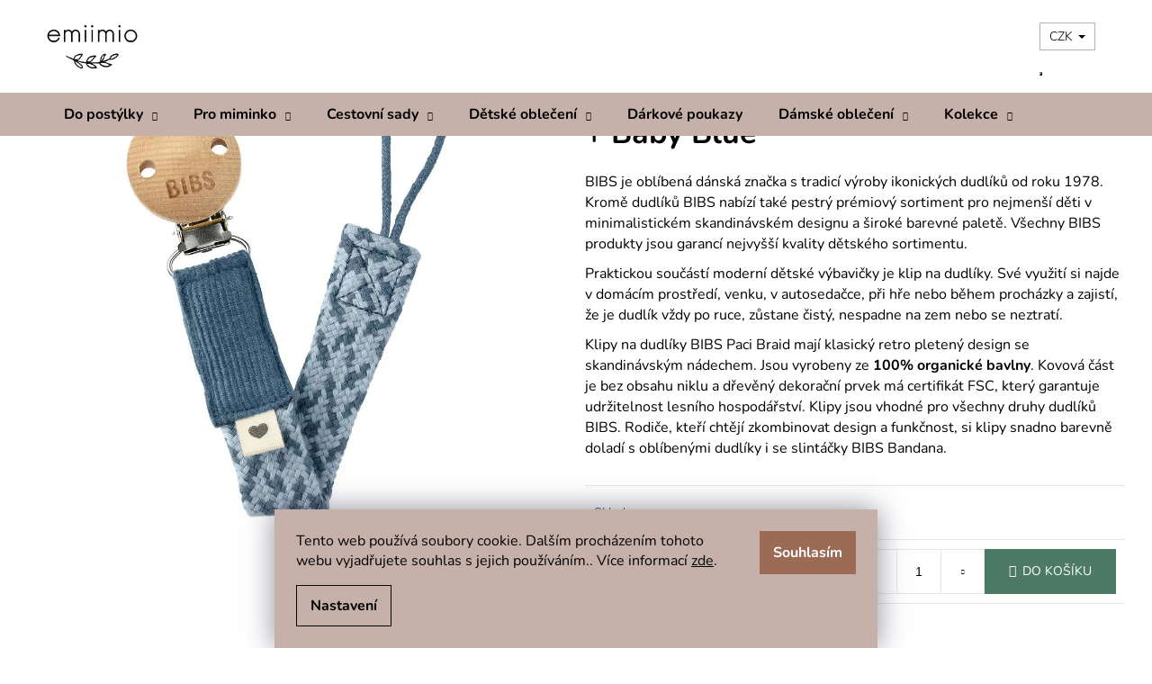

--- FILE ---
content_type: text/html; charset=utf-8
request_url: https://www.emiimio.cz/bibs-paci-braid-klip-na-dudlik-petrol-baby-blue-2/
body_size: 42830
content:
<!doctype html><html lang="cs" dir="ltr" class="header-background-light external-fonts-loaded"><head><meta charset="utf-8" /><meta name="viewport" content="width=device-width,initial-scale=1" /><title>BIBS Paci Braid klip na dudlík / Petrol + Baby Blue - emiimio.cz</title><link rel="preconnect" href="https://cdn.myshoptet.com" /><link rel="dns-prefetch" href="https://cdn.myshoptet.com" /><link rel="preload" href="https://cdn.myshoptet.com/prj/dist/master/cms/libs/jquery/jquery-1.11.3.min.js" as="script" /><link href="https://cdn.myshoptet.com/prj/dist/master/cms/templates/frontend_templates/shared/css/font-face/nunito.css" rel="stylesheet"><link href="https://cdn.myshoptet.com/prj/dist/master/shop/dist/font-shoptet-12.css.d637f40c301981789c16.css" rel="stylesheet"><script>
dataLayer = [];
dataLayer.push({'shoptet' : {
    "pageId": 1283,
    "pageType": "productDetail",
    "currency": "CZK",
    "currencyInfo": {
        "decimalSeparator": ",",
        "exchangeRate": 1,
        "priceDecimalPlaces": 2,
        "symbol": "K\u010d",
        "symbolLeft": 0,
        "thousandSeparator": " "
    },
    "language": "cs",
    "projectId": 333237,
    "product": {
        "id": 9399,
        "guid": "987f33a6-6041-11ed-91f8-246e9615c34c",
        "hasVariants": false,
        "codes": [
            {
                "code": 9389
            }
        ],
        "code": "9389",
        "name": "BIBS Paci Braid klip na dudl\u00edk \/ Petrol + Baby Blue",
        "appendix": "",
        "weight": "0.5",
        "currentCategory": "Pot\u0159eby pro miminko | Klipy na dudl\u00edky BIBS",
        "currentCategoryGuid": "a27fdccf-5d00-11ec-ac23-ac1f6b0076ec",
        "defaultCategory": "Pot\u0159eby pro miminko | Klipy na dudl\u00edky BIBS",
        "defaultCategoryGuid": "a27fdccf-5d00-11ec-ac23-ac1f6b0076ec",
        "currency": "CZK",
        "priceWithVat": 495
    },
    "stocks": [
        {
            "id": 1,
            "title": "\u0160ic\u00ed d\u00edlna",
            "isDeliveryPoint": 1,
            "visibleOnEshop": 1
        },
        {
            "id": "ext",
            "title": "Sklad",
            "isDeliveryPoint": 0,
            "visibleOnEshop": 1
        }
    ],
    "cartInfo": {
        "id": null,
        "freeShipping": false,
        "freeShippingFrom": 2600,
        "leftToFreeGift": {
            "formattedPrice": "0 K\u010d",
            "priceLeft": 0
        },
        "freeGift": false,
        "leftToFreeShipping": {
            "priceLeft": 2600,
            "dependOnRegion": 0,
            "formattedPrice": "2 600 K\u010d"
        },
        "discountCoupon": [],
        "getNoBillingShippingPrice": {
            "withoutVat": 0,
            "vat": 0,
            "withVat": 0
        },
        "cartItems": [],
        "taxMode": "ORDINARY"
    },
    "cart": [],
    "customer": {
        "priceRatio": 1,
        "priceListId": 1,
        "groupId": null,
        "registered": false,
        "mainAccount": false
    }
}});
dataLayer.push({'cookie_consent' : {
    "marketing": "denied",
    "analytics": "denied"
}});
document.addEventListener('DOMContentLoaded', function() {
    shoptet.consent.onAccept(function(agreements) {
        if (agreements.length == 0) {
            return;
        }
        dataLayer.push({
            'cookie_consent' : {
                'marketing' : (agreements.includes(shoptet.config.cookiesConsentOptPersonalisation)
                    ? 'granted' : 'denied'),
                'analytics': (agreements.includes(shoptet.config.cookiesConsentOptAnalytics)
                    ? 'granted' : 'denied')
            },
            'event': 'cookie_consent'
        });
    });
});
</script>

<!-- Google Tag Manager -->
<script>(function(w,d,s,l,i){w[l]=w[l]||[];w[l].push({'gtm.start':
new Date().getTime(),event:'gtm.js'});var f=d.getElementsByTagName(s)[0],
j=d.createElement(s),dl=l!='dataLayer'?'&l='+l:'';j.async=true;j.src=
'https://www.googletagmanager.com/gtm.js?id='+i+dl;f.parentNode.insertBefore(j,f);
})(window,document,'script','dataLayer','GTM-WZJGF9F');</script>
<!-- End Google Tag Manager -->

<meta property="og:type" content="website"><meta property="og:site_name" content="emiimio.cz"><meta property="og:url" content="https://www.emiimio.cz/bibs-paci-braid-klip-na-dudlik-petrol-baby-blue-2/"><meta property="og:title" content="BIBS Paci Braid klip na dudlík / Petrol + Baby Blue - emiimio.cz"><meta name="author" content="emiimio.cz"><meta name="web_author" content="Shoptet.cz"><meta name="dcterms.rightsHolder" content="www.emiimio.cz"><meta name="robots" content="index,follow"><meta property="og:image" content="https://cdn.myshoptet.com/usr/www.emiimio.cz/user/shop/big/9399_bibs-paci-braid-klip-na-cumlik-dudlik-petrol-babyblue.jpg?651d2353"><meta property="og:description" content="BIBS Paci Braid klip na dudlík / Petrol + Baby Blue. BIBS je oblíbená dánská značka s tradicí výroby ikonických dudlíků od roku 1978. Kromě dudlíků BIBS nabízí také pestrý prémiový sortiment pro nejmenší děti v minimalistickém skandinávském designu a široké barevné paletě. Všechny BIBS produkty jsou garancí nejvyšší…"><meta name="description" content="BIBS Paci Braid klip na dudlík / Petrol + Baby Blue. BIBS je oblíbená dánská značka s tradicí výroby ikonických dudlíků od roku 1978. Kromě dudlíků BIBS nabízí také pestrý prémiový sortiment pro nejmenší děti v minimalistickém skandinávském designu a široké barevné paletě. Všechny BIBS produkty jsou garancí nejvyšší…"><meta name="google-site-verification" content="0CH-yFgyzzTZYsiugjxC68p5XfK8Qn28PkT4CyPI_o0"><meta property="product:price:amount" content="495"><meta property="product:price:currency" content="CZK"><style>:root {--color-primary: #9C6B56;--color-primary-h: 18;--color-primary-s: 29%;--color-primary-l: 47%;--color-primary-hover: #ffffff;--color-primary-hover-h: 0;--color-primary-hover-s: 0%;--color-primary-hover-l: 100%;--color-secondary: #4C7A67;--color-secondary-h: 155;--color-secondary-s: 23%;--color-secondary-l: 39%;--color-secondary-hover: #ffffff;--color-secondary-hover-h: 0;--color-secondary-hover-s: 0%;--color-secondary-hover-l: 100%;--color-tertiary: #d9d9d9;--color-tertiary-h: 0;--color-tertiary-s: 0%;--color-tertiary-l: 85%;--color-tertiary-hover: #dbdbdb;--color-tertiary-hover-h: 0;--color-tertiary-hover-s: 0%;--color-tertiary-hover-l: 86%;--color-header-background: #ffffff;--template-font: "Nunito";--template-headings-font: "Nunito";--header-background-url: url("https://cdn.myshoptet.com/usr/www.emiimio.cz/user/header_backgrounds/n__vrh_bez_n__zvu_(9).png");--cookies-notice-background: #1A1937;--cookies-notice-color: #F8FAFB;--cookies-notice-button-hover: #f5f5f5;--cookies-notice-link-hover: #27263f;--templates-update-management-preview-mode-content: "Náhled aktualizací šablony je aktivní pro váš prohlížeč."}</style>
    
    <link href="https://cdn.myshoptet.com/prj/dist/master/shop/dist/main-12.less.a712b24f4ee06168baf8.css" rel="stylesheet" />
                <link href="https://cdn.myshoptet.com/prj/dist/master/shop/dist/mobile-header-v1-12.less.b339935b08864b3ce9dc.css" rel="stylesheet" />
    
    <script>var shoptet = shoptet || {};</script>
    <script src="https://cdn.myshoptet.com/prj/dist/master/shop/dist/main-3g-header.js.05f199e7fd2450312de2.js"></script>
<!-- User include --><!-- api 427(81) html code header -->
<link rel="stylesheet" href="https://cdn.myshoptet.com/usr/api2.dklab.cz/user/documents/_doplnky/instagram/333237/14/333237_14.css" type="text/css" /><style>
        :root {
            --dklab-instagram-header-color: #000000;  
            --dklab-instagram-header-background: #DDDDDD;  
            --dklab-instagram-font-weight: 700;
            --dklab-instagram-font-size: 180%;
            --dklab-instagram-logoUrl: url(https://cdn.myshoptet.com/usr/api2.dklab.cz/user/documents/_doplnky/instagram/img/logo-cerna.png); 
            --dklab-instagram-logo-size-width: 40px;
            --dklab-instagram-logo-size-height: 40px;                        
            --dklab-instagram-hover-content: "\e902";                        
            --dklab-instagram-padding: 6px;                        
            --dklab-instagram-border-color: #888888;
            
        }
        </style>
<!-- api 608(256) html code header -->
<link rel="stylesheet" href="https://cdn.myshoptet.com/usr/api2.dklab.cz/user/documents/_doplnky/bannery/333237/178/333237_178.css" type="text/css" /><style>
        :root {
            --dklab-bannery-b-hp-padding: 15px;
            --dklab-bannery-b-hp-box-padding: 0px;
            --dklab-bannery-b-hp-big-screen: 33.333%;
            --dklab-bannery-b-hp-medium-screen: 33.333%;
            --dklab-bannery-b-hp-small-screen: 33.333%;
            --dklab-bannery-b-hp-tablet-screen: 33.333%;
            --dklab-bannery-b-hp-mobile-screen: 100%;

            --dklab-bannery-i-hp-icon-color: #000000;
            --dklab-bannery-i-hp-color: #000000;
            --dklab-bannery-i-hp-background: #ffffff;            
            
            --dklab-bannery-i-d-icon-color: #000000;
            --dklab-bannery-i-d-color: #000000;
            --dklab-bannery-i-d-background: #ffffff;


            --dklab-bannery-i-hp-w-big-screen: 4;
            --dklab-bannery-i-hp-w-medium-screen: 4;
            --dklab-bannery-i-hp-w-small-screen: 4;
            --dklab-bannery-i-hp-w-tablet-screen: 4;
            --dklab-bannery-i-hp-w-mobile-screen: 2;
            
            --dklab-bannery-i-d-w-big-screen: 4;
            --dklab-bannery-i-d-w-medium-screen: 4;
            --dklab-bannery-i-d-w-small-screen: 4;
            --dklab-bannery-i-d-w-tablet-screen: 4;
            --dklab-bannery-i-d-w-mobile-screen: 2;

        }</style>
<!-- api 2586(2087) html code header -->
<link rel="stylesheet" href="https://cdn.myshoptet.com/usr/api2.dklab.cz/user/documents/_doplnky/stavObjednavky/333237/4/333237_4.css" type="text/css" /><style>
        :root {
            --dklab-stav-objednavky-fs: 16px;
            --dklab-stav-objednavky-fs-smaller: 90%;  
        }
        </style>
<!-- api 473(125) html code header -->

                <style>
                    #order-billing-methods .radio-wrapper[data-guid="0da89ff4-103d-11ee-9219-ce12b750376e"]:not(.cgapplepay), #order-billing-methods .radio-wrapper[data-guid="0db4692b-103d-11ee-9219-ce12b750376e"]:not(.cggooglepay) {
                        display: none;
                    }
                </style>
                <script type="text/javascript">
                    document.addEventListener('DOMContentLoaded', function() {
                        if (getShoptetDataLayer('pageType') === 'billingAndShipping') {
                            
                try {
                    if (window.ApplePaySession && window.ApplePaySession.canMakePayments()) {
                        document.querySelector('#order-billing-methods .radio-wrapper[data-guid="0da89ff4-103d-11ee-9219-ce12b750376e"]').classList.add('cgapplepay');
                    }
                } catch (err) {} 
            
                            
                const cgBaseCardPaymentMethod = {
                        type: 'CARD',
                        parameters: {
                            allowedAuthMethods: ["PAN_ONLY", "CRYPTOGRAM_3DS"],
                            allowedCardNetworks: [/*"AMEX", "DISCOVER", "INTERAC", "JCB",*/ "MASTERCARD", "VISA"]
                        }
                };
                
                function cgLoadScript(src, callback)
                {
                    var s,
                        r,
                        t;
                    r = false;
                    s = document.createElement('script');
                    s.type = 'text/javascript';
                    s.src = src;
                    s.onload = s.onreadystatechange = function() {
                        if ( !r && (!this.readyState || this.readyState == 'complete') )
                        {
                            r = true;
                            callback();
                        }
                    };
                    t = document.getElementsByTagName('script')[0];
                    t.parentNode.insertBefore(s, t);
                } 
                
                function cgGetGoogleIsReadyToPayRequest() {
                    return Object.assign(
                        {},
                        {
                            apiVersion: 2,
                            apiVersionMinor: 0
                        },
                        {
                            allowedPaymentMethods: [cgBaseCardPaymentMethod]
                        }
                    );
                }

                function onCgGooglePayLoaded() {
                    let paymentsClient = new google.payments.api.PaymentsClient({environment: 'PRODUCTION'});
                    paymentsClient.isReadyToPay(cgGetGoogleIsReadyToPayRequest()).then(function(response) {
                        if (response.result) {
                            document.querySelector('#order-billing-methods .radio-wrapper[data-guid="0db4692b-103d-11ee-9219-ce12b750376e"]').classList.add('cggooglepay');	 	 	 	 	 
                        }
                    })
                    .catch(function(err) {});
                }
                
                cgLoadScript('https://pay.google.com/gp/p/js/pay.js', onCgGooglePayLoaded);
            
                        }
                    });
                </script> 
                
<!-- service 427(81) html code header -->
<link rel="stylesheet" href="https://cdn.myshoptet.com/usr/api2.dklab.cz/user/documents/_doplnky/instagram/font/instagramplus.css" type="text/css" />

<!-- service 409(63) html code header -->
<style>
#filters h4{cursor:pointer;}[class~=slider-wrapper],[class~=filter-section]{padding-left:0;}#filters h4{padding-left:13.5pt;}[class~=filter-section],[class~=slider-wrapper]{padding-bottom:0 !important;}#filters h4:before{position:absolute;}#filters h4:before{left:0;}[class~=filter-section],[class~=slider-wrapper]{padding-right:0;}#filters h4{padding-bottom:9pt;}#filters h4{padding-right:13.5pt;}#filters > .slider-wrapper,[class~=slider-wrapper] > div,.filter-sections form,[class~=slider-wrapper][class~=filter-section] > div,.razeni > form{display:none;}#filters h4:before,#filters .otevreny h4:before{content:"\e911";}#filters h4{padding-top:9pt;}[class~=filter-section],[class~=slider-wrapper]{padding-top:0 !important;}[class~=filter-section]{border-top-width:0 !important;}[class~=filter-section]{border-top-style:none !important;}[class~=filter-section]{border-top-color:currentColor !important;}#filters .otevreny h4:before,#filters h4:before{font-family:shoptet;}#filters h4{position:relative;}#filters h4{margin-left:0 !important;}[class~=filter-section]{border-image:none !important;}#filters h4{margin-bottom:0 !important;}#filters h4{margin-right:0 !important;}#filters h4{margin-top:0 !important;}#filters h4{border-top-width:.0625pc;}#filters h4{border-top-style:solid;}#filters h4{border-top-color:#e0e0e0;}[class~=slider-wrapper]{max-width:none;}[class~=otevreny] form,.slider-wrapper.otevreny > div,[class~=slider-wrapper][class~=otevreny] > div,.otevreny form{display:block;}#filters h4{border-image:none;}[class~=param-filter-top]{margin-bottom:.9375pc;}[class~=otevreny] form{margin-bottom:15pt;}[class~=slider-wrapper]{color:inherit;}#filters .otevreny h4:before{-webkit-transform:rotate(180deg);}[class~=slider-wrapper],#filters h4:before{background:none;}#filters h4:before{-webkit-transform:rotate(90deg);}#filters h4:before{-moz-transform:rotate(90deg);}[class~=param-filter-top] form{display:block !important;}#filters h4:before{-o-transform:rotate(90deg);}#filters h4:before{-ms-transform:rotate(90deg);}#filters h4:before{transform:rotate(90deg);}#filters h4:before{font-size:.104166667in;}#filters .otevreny h4:before{-moz-transform:rotate(180deg);}#filters .otevreny h4:before{-o-transform:rotate(180deg);}#filters h4:before{top:36%;}#filters .otevreny h4:before{-ms-transform:rotate(180deg);}#filters h4:before{height:auto;}#filters h4:before{width:auto;}#filters .otevreny h4:before{transform:rotate(180deg);}
@media screen and (max-width: 767px) {
.param-filter-top{padding-top: 15px;}
}
#content .filters-wrapper > div:first-of-type, #footer .filters-wrapper > div:first-of-type {text-align: left;}
.template-11.one-column-body .content .filter-sections{padding-top: 15px; padding-bottom: 15px;}
</style>
<!-- service 608(256) html code header -->
<link rel="stylesheet" href="https://cdn.myshoptet.com/usr/api.dklab.cz/user/documents/fontawesome/css/all.css?v=1.02" type="text/css" />
<!-- service 1462(1076) html code header -->
<link rel="stylesheet" href="https://cdn.myshoptet.com/usr/webotvurci.myshoptet.com/user/documents/plugin-product-interconnection/css/all.min.css?v=27"> 
<!-- service 1603(1193) html code header -->
<style>
.mobile .p-thumbnail:not(.highlighted):hover::before {
    opacity: 0 !important;
}
</style>
<!-- service 1701(1285) html code header -->
<link rel="stylesheet" href="https://cdn.myshoptet.com/usr/apollo.jakubtursky.sk/user/documents/assets/product-label/main.css?v=42">


<style>
.p-image-wrapper > .flags-extra,
.lSSlideWrapper > .flags-extra,
.lSSlideWrapper .flag.flag-discount,
.p-image .flag.flag-discount,
.p-detail-info .flag.flag-action,
.product .flag.flag-discount{
	opacity: 0;
}
</style>
<!-- service 417(71) html code header -->
<style>
@media screen and (max-width: 767px) {
body.sticky-mobile:not(.paxio-merkur):not(.venus) .dropdown {display: none !important;}
body.sticky-mobile:not(.paxio-merkur):not(.venus) .languagesMenu{right: 98px; position: absolute;}
body.sticky-mobile:not(.paxio-merkur):not(.venus) .languagesMenu .caret{display: none !important;}
body.sticky-mobile:not(.paxio-merkur):not(.venus) .languagesMenu.open .languagesMenu__content {display: block;right: 0;left: auto;}
.template-12 #header .site-name {max-width: 40% !important;}
}
@media screen and (-ms-high-contrast: active), (-ms-high-contrast: none) {
.template-12 #header {position: fixed; width: 100%;}
.template-12 #content-wrapper.content-wrapper{padding-top: 80px;}
}
.sticky-mobile #header-image{display: none;}
@media screen and (max-width: 640px) {
.template-04.sticky-mobile #header-cart{position: fixed;top: 3px;right: 92px;}
.template-04.sticky-mobile #header-cart::before {font-size: 32px;}
.template-04.sticky-mobile #header-cart strong{display: none;}
}
@media screen and (min-width: 641px) {
.dklabGarnet #main-wrapper {overflow: visible !important;}
}
.dklabGarnet.sticky-mobile #logo img {top: 0 !important;}
@media screen and (min-width: 768px){
.top-navigation-bar .site-name {display: none;}
}
/*NOVÁ VERZE MOBILNÍ HLAVIČKY*/
@media screen and (max-width: 767px){
.scrolled-down body:not(.ordering-process):not(.search-window-visible) .top-navigation-bar {transform: none !important;}
.scrolled-down body:not(.ordering-process):not(.search-window-visible) #header .site-name {transform: none !important;}
.scrolled-down body:not(.ordering-process):not(.search-window-visible) #header .cart-count {transform: none !important;}
.scrolled-down #header {transform: none !important;}

body.template-11.mobile-header-version-1:not(.paxio-merkur):not(.venus) .top-navigation-bar .site-name{display: none !important;}
body.template-11.mobile-header-version-1:not(.paxio-merkur):not(.venus) #header .cart-count {top: -39px !important;position: absolute !important;}
.template-11.sticky-mobile.mobile-header-version-1 .responsive-tools > a[data-target="search"] {visibility: visible;}
.template-12.mobile-header-version-1 #header{position: fixed !important;}
.template-09.mobile-header-version-1.sticky-mobile .top-nav .subnav-left {visibility: visible;}
}

/*Disco*/
@media screen and (min-width: 768px){
.template-13:not(.jupiter) #header, .template-14 #header{position: sticky;top: 0;z-index: 8;}
.template-14.search-window-visible #header{z-index: 9999;}
body.navigation-hovered::before {z-index: 7;}
/*
.template-13 .top-navigation-bar{z-index: 10000;}
.template-13 .popup-widget {z-index: 10001;}
*/
.scrolled .template-13 #header, .scrolled .template-14 #header{box-shadow: 0 2px 10px rgba(0,0,0,0.1);}
.search-focused::before{z-index: 8;}
.top-navigation-bar{z-index: 9;position: relative;}
.paxio-merkur.top-navigation-menu-visible #header .search-form .form-control {z-index: 1;}
.paxio-merkur.top-navigation-menu-visible .search-form::before {z-index: 1;}
.scrolled .popup-widget.cart-widget {position: fixed;top: 68px !important;}

/* MERKUR */
.paxio-merkur.sticky-mobile.template-11 #oblibeneBtn{line-height: 70px !important;}
}


/* VENUS */
@media screen and (min-width: 768px){
.venus.sticky-mobile:not(.ordering-process) #header {position: fixed !important;width: 100%;transform: none !important;translate: none !important;box-shadow: 0 2px 10px rgba(0,0,0,0.1);visibility: visible !important;opacity: 1 !important;}
.venus.sticky-mobile:not(.ordering-process) .overall-wrapper{padding-top: 160px;}
.venus.sticky-mobile.type-index:not(.ordering-process) .overall-wrapper{padding-top: 85px;}
.venus.sticky-mobile:not(.ordering-process) #content-wrapper.content-wrapper {padding-top: 0 !important;}
}
@media screen and (max-width: 767px){
.template-14 .top-navigation-bar > .site-name{display: none !important;}
.template-14 #header .header-top .header-top-wrapper .site-name{margin: 0;}
}
/* JUPITER */
@media screen and (max-width: 767px){
.scrolled-down body.jupiter:not(.ordering-process):not(.search-window-visible) #header .site-name {-webkit-transform: translateX(-50%) !important;transform: translateX(-50%) !important;}
}
@media screen and (min-width: 768px){
.jupiter.sticky-header #header::after{display: none;}
.jupiter.sticky-header #header{position: fixed; top: 0; width: 100%;z-index: 99;}
.jupiter.sticky-header.ordering-process #header{position: relative;}
.jupiter.sticky-header .overall-wrapper{padding-top: 182px;}
.jupiter.sticky-header.ordering-process .overall-wrapper{padding-top: 0;}
.jupiter.sticky-header #header .header-top {height: 80px;}
}
</style>
<!-- service 1714(1298) html code header -->
<link 
rel="stylesheet" 
href="https://cdn.myshoptet.com/usr/dmartini.myshoptet.com/user/documents/upload/dmartini/blog_products/blog_products.min.css?160"
data-author="Dominik Martini" 
data-author-web="dmartini.cz">
<!-- service 654(301) html code header -->
<!-- Prefetch Pobo Page Builder CDN  -->
<link rel="dns-prefetch" href="https://image.pobo.cz">
<link href="https://cdnjs.cloudflare.com/ajax/libs/lightgallery/2.7.2/css/lightgallery.min.css" rel="stylesheet">
<link href="https://cdnjs.cloudflare.com/ajax/libs/lightgallery/2.7.2/css/lg-thumbnail.min.css" rel="stylesheet">


<!-- © Pobo Page Builder  -->
<script>
 	  window.addEventListener("DOMContentLoaded", function () {
		  var po = document.createElement("script");
		  po.type = "text/javascript";
		  po.async = true;
		  po.dataset.url = "https://www.pobo.cz";
			po.dataset.cdn = "https://image.pobo.space";
      po.dataset.tier = "standard";
      po.fetchpriority = "high";
      po.dataset.key = btoa(window.location.host);
		  po.id = "pobo-asset-url";
      po.platform = "shoptet";
      po.synergy = false;
		  po.src = "https://image.pobo.space/assets/editor.js?v=14";

		  var s = document.getElementsByTagName("script")[0];
		  s.parentNode.insertBefore(po, s);
	  });
</script>





<!-- service 708(354) html code header -->
<link href="https://cdn.myshoptet.com/usr/302565.myshoptet.com/user/documents/assets/gifts/fv-studio-app-gifts.css?25.4.29" rel="stylesheet">
<link href="https://cdn.myshoptet.com/usr/302565.myshoptet.com/user/documents/assets/gifts/fv-studio-app-gifts.Step.css?25.4.29" rel="stylesheet">

<style>
.ordering-process.id--9 [id~=free-gift-wrapper] ul li:hover,
.ordering-process.id--9 [class~=free-gifts-wrapper] ul li:hover,
.content-window.cart-window [class~=free-gifts-wrapper] ul li:hover {
    border-color: #9C6B56;
}

.ordering-process.id--9 [id~=free-gift-wrapper] ul li:not(.hidden-colorbox-visible),
.ordering-process.id--9 [class~=free-gifts-wrapper] ul li.active,
.content-window.cart-window [class~=free-gifts-wrapper] ul li.active {
    border-color: #9C6B56;
    border-width: 2px;
}

.fvstudio-delivery-info-single-gift {
border-color: #9C6B56;
}

</style>
<!-- service 993(626) html code header -->
<script defer src="https://cdn.myshoptet.com/usr/chatgo.myshoptet.com/user/documents/fotorecence_functions_cdn.js?v=3"></script>
<style>
.sf-review-img img, img.satisflow-review-image {
    width: 230px;
    height: 300px;
    object-fit: cover;
    border-top-left-radius: 10px;
    border-top-right-radius: 10px;
}

.sf-review.carousel-cell {
    min-height: 620px;
    border-radius: 10px;
}

.sf-upvote-btn-wrapper, .sf-upvote-active-btn-wrapper {
    position: absolute;
    bottom: 0;
    right: 10px;
}
.sf-review{
	width: 232px;
      border: 1px solid rgb(204, 204, 204);
}

.satisflow-review-image:hover {opacity: 0.8;}
.satisflow-review-image-modal {
    display: none;
    position: fixed;
    z-index: 2147483647;
    padding-top: 100px;
    left: 0;
    top: 0;
    width: 100%;
    height: 100%;
    overflow-y: scroll;
    background-color: rgb(0,0,0);
    background-color: rgba(0,0,0,0.9);
    cursor: pointer;
}
.satisflow-review-image-modal-content {
    margin: auto;
    display: block;
    max-width: 100%;
}
.sf-widget-brand-link{
	font-weight: bold;
  text-decoration: underline;
}
.satisflow-review-image-modal-content{
    animation-name: zoom;
    animation-duration: 0.3s;
}
@keyframes zoom {
    from {transform:scale(0)}
    to {transform:scale(1)}
}
.satisflow-review-image-modal-close {
    position: absolute;
    top: 15px;
    right: 35px;
    color: whitesmoke;
    font-size: 40px;
    font-weight: bold;
    transition: 0.3s;
}

.satisflow-review-image-modal-close:hover,
.satisflow-review-image-modal-close:focus {
    color: #bbb;
    text-decoration: none;
    cursor: pointer;
}
.flickity-button:hover {
  outline: none;
  color: black;
  border: none;
}
.flickity-button:disabled {
  display: none;
}
</style>
<script defer src="https://app.satisflow.cz/static/lib/flickity/flickity.min.js"></script>
<style>
.flickity-enabled{position:relative}.flickity-enabled:focus{outline:0}.flickity-viewport{overflow:hidden;position:relative;height:100%}.flickity-slider{position:absolute;width:100%;height:100%}.flickity-enabled.is-draggable{-webkit-tap-highlight-color:transparent;-webkit-user-select:none;-moz-user-select:none;-ms-user-select:none;user-select:none}.flickity-enabled.is-draggable .flickity-viewport{cursor:move;cursor:-webkit-grab;cursor:grab}.flickity-enabled.is-draggable .flickity-viewport.is-pointer-down{cursor:-webkit-grabbing;cursor:grabbing}.flickity-button{position:absolute;background:hsla(0,0%,100%,.75);border:none;color:#333}.flickity-button:hover{background:#fff;cursor:pointer}.flickity-button:focus{outline:0;box-shadow:0 0 0 5px #19f}.flickity-button:active{opacity:.6}.flickity-button:disabled{opacity:.3;cursor:auto;pointer-events:none}.flickity-button-icon{fill:currentColor}.flickity-prev-next-button{top:50%;width:44px;height:44px;border-radius:50%;transform:translateY(-50%)}.flickity-prev-next-button.previous{left:10px}.flickity-prev-next-button.next{right:10px}.flickity-rtl .flickity-prev-next-button.previous{left:auto;right:10px}.flickity-rtl .flickity-prev-next-button.next{right:auto;left:10px}.flickity-prev-next-button .flickity-button-icon{position:absolute;left:20%;top:20%;width:60%;height:60%}.flickity-page-dots{position:absolute;width:100%;bottom:-25px;padding:0;margin:0;list-style:none;text-align:center;line-height:1}.flickity-rtl .flickity-page-dots{direction:rtl}.flickity-page-dots .dot{display:inline-block;width:10px;height:10px;margin:0 8px;background:#333;border-radius:50%;opacity:.25;cursor:pointer}.flickity-page-dots .dot.is-selected{opacity:1}
</style>
<style>
/* fallback google icons */
@font-face {
  font-family: 'Material Symbols Outlined';
  font-style: normal;
  font-weight: 400;
  src: url(https://fonts.gstatic.com/s/materialsymbolsoutlined/v86/kJF1BvYX7BgnkSrUwT8OhrdQw4oELdPIeeII9v6oDMzByHX9rA6RzaxHMPdY43zj-jCxv3fzvRNU22ZXGJpEpjC_1n-q_4MrImHCIJIZrDCvHOej.woff2) format('woff2');
}

.material-symbols-outlined {
  font-family: 'Material Symbols Outlined'!important;
  font-weight: normal;
  font-style: normal;
  font-size: 24px;
  line-height: 1;
  letter-spacing: normal;
  text-transform: none;
  display: inline-block;
  white-space: nowrap;
  word-wrap: normal;
  direction: ltr;
  -webkit-font-feature-settings: 'liga';
  -webkit-font-smoothing: antialiased;
}
.satisflow-multiline-ellipsis {
  overflow: hidden;
  display: -webkit-box;
  -webkit-box-orient: vertical;
  -webkit-line-clamp: 3; 
  white-space: pre-wrap;
  cursor: pointer;
}
.sf-review-text {
  margin-bottom: 30px;
}
#sf-grid-reviews-widget-table {
  border-collapse: separate;
  border-spacing: 10px;
}
.sf-grid-review-display-none {
  display: none!important;
}
#sf-grid-reviews-widget-table td {
 border-radius: 10px;
}
@media only screen and (max-width: 760px) {
  #sf-grid-reviews-widget-table tr {
    display: block;
  }
  #sf-grid-reviews-widget-table td {
     display: block;
     padding-bottom: 0px;
     margin-bottom: 10px;
  }
}
</style>
<!-- service 1709(1293) html code header -->
<style>
.shkRecapImgExtension {
    float: left;
    width: 50px;
    margin-right: 6px;
    margin-bottom: 2px;
}
.shkRecapImgExtension:not(:nth-of-type(1)) {
  display: none;
}

@media only screen and (max-width: 1200px) and (min-width: 992px) {
    .shkRecapImgExtension {
        width: 38px;
    }
    .template-13 .shkRecapImgExtension {
        margin-right: 0;
        margin-bottom: 5px;
        width: 100%;
    }
}
@media only screen and (max-width: 360px) {
	.shkRecapImgExtension {
        width: 38px;
    }
}
.template-08 #checkout-recapitulation a,
.template-06 #checkout-recapitulation a {
	display: inline;
}
@media only screen and (max-width: 760px) and (min-width: 640px) {
	.template-08 .shkRecapImgExtension {
		margin-right: 0;
        margin-bottom: 5px;
        width: 100%;
	}
  .template-08 #checkout-recapitulation a {
  	display: inline-block;
  }
}

@media only screen and (max-width: 992px) and (min-width: 640px) {
    .template-05 .shkRecapImgExtension,
    .template-04 .shkRecapImgExtension {
        width: 38px;
    }
}
</style>
<!-- service 1908(1473) html code header -->
<script type="text/javascript">
    var eshop = {
        'host': 'www.emiimio.cz',
        'projectId': 333237,
        'template': 'Step',
        'lang': 'cs',
    };
</script>

<link href="https://cdn.myshoptet.com/usr/honzabartos.myshoptet.com/user/documents/style.css?v=298" rel="stylesheet"/>
<script src="https://cdn.myshoptet.com/usr/honzabartos.myshoptet.com/user/documents/script.js?v=300" type="text/javascript"></script>

<style>
.up-callout {
    background-color: rgba(33, 150, 243, 0.1); /* Soft info blue with transparency */
    border: 1px solid rgba(33, 150, 243, 0.3); /* Subtle blue border */
    border-radius: 8px; /* Rounded corners */
    padding: 15px 20px; /* Comfortable padding */
    box-shadow: 0 2px 5px rgba(0, 0, 0, 0.1); /* Subtle shadow for depth */
    max-width: 600px; /* Optional: Limits width for readability */
    margin: 20px auto; /* Centers the box with some spacing */
}

.up-callout p {
    margin: 0; /* Removes default paragraph margin */
    color: #333; /* Dark text for contrast */
    font-size: 16px; /* Readable font size */
    line-height: 1.5; /* Improves readability */
}
</style>
<!-- project html code header -->
<link rel="stylesheet" href="/user/documents/upload/DMupravy/emiimio.min.css?410">
<link href="https://fonts.cdnfonts.com/css/now" rel="stylesheet">
<script type="text/javascript">
    (function(c,l,a,r,i,t,y){
        c[a]=c[a]||function(){(c[a].q=c[a].q||[]).push(arguments)};
        t=l.createElement(r);t.async=1;t.src="https://www.clarity.ms/tag/"+i;
        y=l.getElementsByTagName(r)[0];y.parentNode.insertBefore(t,y);
    })(window, document, "clarity", "script", "sgcpdmrywr");
</script>

<script type="text/javascript">
//<![CDATA[
var _hwq = _hwq || [];
    _hwq.push(['setKey', '5CBB1A1C790428C1F604AE86D96D8B72']);_hwq.push(['setTopPos', '100']);_hwq.push(['showWidget', '22']);(function() {
    var ho = document.createElement('script'); ho.type = 'text/javascript'; ho.async = true;
    ho.src = 'https://cz.im9.cz/direct/i/gjs.php?n=wdgt&sak=5CBB1A1C790428C1F604AE86D96D8B72';
    var s = document.getElementsByTagName('script')[0]; s.parentNode.insertBefore(ho, s);
})();
//]]>
</script>


 <style>



 :root {
    --podbarveni-banneru: #9C6B56;
}

.flag.flag-gift {
    display: none !important;
}

.p-gifts-wrapper {
  background-color: #f7e6da;  
  border: 2px solid #e3bca8;
  padding: 12px;
  border-radius: 0px;
  color: #000000;
}

.p-gift {
  background-color: #ffffff;  
  padding: 10px;
  border-radius: 0px;
  border: 1px dashed #ccc; 
}

.p-gift a {
  color: #000000 !important;
  text-decoration: none;
}
label.up-image::before {
  border: 1px solid #000000 !important; /* černý rámeček */
}

a:hover {
  text-decoration: underline !important;
}

</style>

<meta name="facebook-domain-verification" content="wumu0bznh8n99lfg5iqrgjwylwpygq" />

<link rel="stylesheet" type="text/css" href="//cdn.jsdelivr.net/npm/slick-carousel@1.8.1/slick/slick.css"/>

<!-- Hotjar Tracking Code for Emiimio.cz - new -->
<script>
    (function(h,o,t,j,a,r){
        h.hj=h.hj||function(){(h.hj.q=h.hj.q||[]).push(arguments)};
        h._hjSettings={hjid:3594372,hjsv:6};
        a=o.getElementsByTagName('head')[0];
        r=o.createElement('script');r.async=1;
        r.src=t+h._hjSettings.hjid+j+h._hjSettings.hjsv;
        a.appendChild(r);
    })(window,document,'https://static.hotjar.com/c/hotjar-','.js?sv=');
</script>
<style>
:root {
/* Nastavenie štýlov, farieb*/
--product-label-border-radius: 10px;
--product-label-BG: #AF181c;
--product-label-title-color: #ffffff;
--product-label-border-color: #AF181c;
}
</style>
<!-- /User include --><link rel="shortcut icon" href="/favicon.ico" type="image/x-icon" /><link rel="canonical" href="https://www.emiimio.cz/bibs-paci-braid-klip-na-dudlik-petrol-baby-blue-2/" /><script>!function(){var t={9196:function(){!function(){var t=/\[object (Boolean|Number|String|Function|Array|Date|RegExp)\]/;function r(r){return null==r?String(r):(r=t.exec(Object.prototype.toString.call(Object(r))))?r[1].toLowerCase():"object"}function n(t,r){return Object.prototype.hasOwnProperty.call(Object(t),r)}function e(t){if(!t||"object"!=r(t)||t.nodeType||t==t.window)return!1;try{if(t.constructor&&!n(t,"constructor")&&!n(t.constructor.prototype,"isPrototypeOf"))return!1}catch(t){return!1}for(var e in t);return void 0===e||n(t,e)}function o(t,r,n){this.b=t,this.f=r||function(){},this.d=!1,this.a={},this.c=[],this.e=function(t){return{set:function(r,n){u(c(r,n),t.a)},get:function(r){return t.get(r)}}}(this),i(this,t,!n);var e=t.push,o=this;t.push=function(){var r=[].slice.call(arguments,0),n=e.apply(t,r);return i(o,r),n}}function i(t,n,o){for(t.c.push.apply(t.c,n);!1===t.d&&0<t.c.length;){if("array"==r(n=t.c.shift()))t:{var i=n,a=t.a;if("string"==r(i[0])){for(var f=i[0].split("."),s=f.pop(),p=(i=i.slice(1),0);p<f.length;p++){if(void 0===a[f[p]])break t;a=a[f[p]]}try{a[s].apply(a,i)}catch(t){}}}else if("function"==typeof n)try{n.call(t.e)}catch(t){}else{if(!e(n))continue;for(var l in n)u(c(l,n[l]),t.a)}o||(t.d=!0,t.f(t.a,n),t.d=!1)}}function c(t,r){for(var n={},e=n,o=t.split("."),i=0;i<o.length-1;i++)e=e[o[i]]={};return e[o[o.length-1]]=r,n}function u(t,o){for(var i in t)if(n(t,i)){var c=t[i];"array"==r(c)?("array"==r(o[i])||(o[i]=[]),u(c,o[i])):e(c)?(e(o[i])||(o[i]={}),u(c,o[i])):o[i]=c}}window.DataLayerHelper=o,o.prototype.get=function(t){var r=this.a;t=t.split(".");for(var n=0;n<t.length;n++){if(void 0===r[t[n]])return;r=r[t[n]]}return r},o.prototype.flatten=function(){this.b.splice(0,this.b.length),this.b[0]={},u(this.a,this.b[0])}}()}},r={};function n(e){var o=r[e];if(void 0!==o)return o.exports;var i=r[e]={exports:{}};return t[e](i,i.exports,n),i.exports}n.n=function(t){var r=t&&t.__esModule?function(){return t.default}:function(){return t};return n.d(r,{a:r}),r},n.d=function(t,r){for(var e in r)n.o(r,e)&&!n.o(t,e)&&Object.defineProperty(t,e,{enumerable:!0,get:r[e]})},n.o=function(t,r){return Object.prototype.hasOwnProperty.call(t,r)},function(){"use strict";n(9196)}()}();</script>    <!-- Global site tag (gtag.js) - Google Analytics -->
    <script async src="https://www.googletagmanager.com/gtag/js?id=G-P4747SRX1R"></script>
    <script>
        
        window.dataLayer = window.dataLayer || [];
        function gtag(){dataLayer.push(arguments);}
        

                    console.debug('default consent data');

            gtag('consent', 'default', {"ad_storage":"denied","analytics_storage":"denied","ad_user_data":"denied","ad_personalization":"denied","wait_for_update":500});
            dataLayer.push({
                'event': 'default_consent'
            });
        
        gtag('js', new Date());

                gtag('config', 'UA-179013287-1', { 'groups': "UA" });
        
                gtag('config', 'G-P4747SRX1R', {"groups":"GA4","send_page_view":false,"content_group":"productDetail","currency":"CZK","page_language":"cs"});
        
                gtag('config', 'AW-10797637260', {"allow_enhanced_conversions":true});
        
        
        
        
        
                    gtag('event', 'page_view', {"send_to":"GA4","page_language":"cs","content_group":"productDetail","currency":"CZK"});
        
                gtag('set', 'currency', 'CZK');

        gtag('event', 'view_item', {
            "send_to": "UA",
            "items": [
                {
                    "id": "9389",
                    "name": "BIBS Paci Braid klip na dudl\u00edk \/ Petrol + Baby Blue",
                    "category": "Pot\u0159eby pro miminko \/ Klipy na dudl\u00edky BIBS",
                                                            "price": 409.09
                }
            ]
        });
        
        
        
        
        
                    gtag('event', 'view_item', {"send_to":"GA4","page_language":"cs","content_group":"productDetail","value":409.08999999999997,"currency":"CZK","items":[{"item_id":"9389","item_name":"BIBS Paci Braid klip na dudl\u00edk \/ Petrol + Baby Blue","item_category":"Pot\u0159eby pro miminko","item_category2":"Klipy na dudl\u00edky BIBS","price":409.08999999999997,"quantity":1,"index":0}]});
        
        
        
        
        
        
        
        document.addEventListener('DOMContentLoaded', function() {
            if (typeof shoptet.tracking !== 'undefined') {
                for (var id in shoptet.tracking.bannersList) {
                    gtag('event', 'view_promotion', {
                        "send_to": "UA",
                        "promotions": [
                            {
                                "id": shoptet.tracking.bannersList[id].id,
                                "name": shoptet.tracking.bannersList[id].name,
                                "position": shoptet.tracking.bannersList[id].position
                            }
                        ]
                    });
                }
            }

            shoptet.consent.onAccept(function(agreements) {
                if (agreements.length !== 0) {
                    console.debug('gtag consent accept');
                    var gtagConsentPayload =  {
                        'ad_storage': agreements.includes(shoptet.config.cookiesConsentOptPersonalisation)
                            ? 'granted' : 'denied',
                        'analytics_storage': agreements.includes(shoptet.config.cookiesConsentOptAnalytics)
                            ? 'granted' : 'denied',
                                                                                                'ad_user_data': agreements.includes(shoptet.config.cookiesConsentOptPersonalisation)
                            ? 'granted' : 'denied',
                        'ad_personalization': agreements.includes(shoptet.config.cookiesConsentOptPersonalisation)
                            ? 'granted' : 'denied',
                        };
                    console.debug('update consent data', gtagConsentPayload);
                    gtag('consent', 'update', gtagConsentPayload);
                    dataLayer.push(
                        { 'event': 'update_consent' }
                    );
                }
            });
        });
    </script>
<script>
    (function(t, r, a, c, k, i, n, g) { t['ROIDataObject'] = k;
    t[k]=t[k]||function(){ (t[k].q=t[k].q||[]).push(arguments) },t[k].c=i;n=r.createElement(a),
    g=r.getElementsByTagName(a)[0];n.async=1;n.src=c;g.parentNode.insertBefore(n,g)
    })(window, document, 'script', '//www.heureka.cz/ocm/sdk.js?source=shoptet&version=2&page=product_detail', 'heureka', 'cz');

    heureka('set_user_consent', 0);
</script>
</head><body class="desktop id-1283 in-klipy-na-dudliky template-12 type-product type-detail one-column-body columns-4 ums_forms_redesign--off ums_a11y_category_page--on ums_discussion_rating_forms--off ums_flags_display_unification--on ums_a11y_login--on mobile-header-version-1"><noscript>
    <style>
        #header {
            padding-top: 0;
            position: relative !important;
            top: 0;
        }
        .header-navigation {
            position: relative !important;
        }
        .overall-wrapper {
            margin: 0 !important;
        }
        body:not(.ready) {
            visibility: visible !important;
        }
    </style>
    <div class="no-javascript">
        <div class="no-javascript__title">Musíte změnit nastavení vašeho prohlížeče</div>
        <div class="no-javascript__text">Podívejte se na: <a href="https://www.google.com/support/bin/answer.py?answer=23852">Jak povolit JavaScript ve vašem prohlížeči</a>.</div>
        <div class="no-javascript__text">Pokud používáte software na blokování reklam, může být nutné povolit JavaScript z této stránky.</div>
        <div class="no-javascript__text">Děkujeme.</div>
    </div>
</noscript>

        <div id="fb-root"></div>
        <script>
            window.fbAsyncInit = function() {
                FB.init({
                    autoLogAppEvents : true,
                    xfbml            : true,
                    version          : 'v24.0'
                });
            };
        </script>
        <script async defer crossorigin="anonymous" src="https://connect.facebook.net/cs_CZ/sdk.js#xfbml=1&version=v24.0"></script>
<!-- Google Tag Manager (noscript) -->
<noscript><iframe src="https://www.googletagmanager.com/ns.html?id=GTM-WZJGF9F"
height="0" width="0" style="display:none;visibility:hidden"></iframe></noscript>
<!-- End Google Tag Manager (noscript) -->

    <div class="siteCookies siteCookies--bottom siteCookies--dark js-siteCookies" role="dialog" data-testid="cookiesPopup" data-nosnippet>
        <div class="siteCookies__form">
            <div class="siteCookies__content">
                <div class="siteCookies__text">
                    Tento web používá soubory cookie. Dalším procházením tohoto webu vyjadřujete souhlas s jejich používáním.. Více informací <a href="https://333237.myshoptet.com/podminky-ochrany-osobnich-udaju/" target="\">zde</a>.
                </div>
                <p class="siteCookies__links">
                    <button class="siteCookies__link js-cookies-settings" aria-label="Nastavení cookies" data-testid="cookiesSettings">Nastavení</button>
                </p>
            </div>
            <div class="siteCookies__buttonWrap">
                                <button class="siteCookies__button js-cookiesConsentSubmit" value="all" aria-label="Přijmout cookies" data-testid="buttonCookiesAccept">Souhlasím</button>
            </div>
        </div>
        <script>
            document.addEventListener("DOMContentLoaded", () => {
                const siteCookies = document.querySelector('.js-siteCookies');
                document.addEventListener("scroll", shoptet.common.throttle(() => {
                    const st = document.documentElement.scrollTop;
                    if (st > 1) {
                        siteCookies.classList.add('siteCookies--scrolled');
                    } else {
                        siteCookies.classList.remove('siteCookies--scrolled');
                    }
                }, 100));
            });
        </script>
    </div>
<a href="#content" class="skip-link sr-only">Přejít na obsah</a><div class="overall-wrapper">
    <div class="user-action">
                        <dialog id="login" class="dialog dialog--modal dialog--fullscreen js-dialog--modal" aria-labelledby="loginHeading">
        <div class="dialog__close dialog__close--arrow">
                        <button type="button" class="btn toggle-window-arr" data-dialog-close data-testid="backToShop">Zpět <span>do obchodu</span></button>
            </div>
        <div class="dialog__wrapper">
            <div class="dialog__content dialog__content--form">
                <div class="dialog__header">
                    <h2 id="loginHeading" class="dialog__heading dialog__heading--login">Přihlášení k vašemu účtu</h2>
                </div>
                <div id="customerLogin" class="dialog__body">
                    <form action="/action/Customer/Login/" method="post" id="formLoginIncluded" class="csrf-enabled formLogin" data-testid="formLogin"><input type="hidden" name="referer" value="" /><div class="form-group"><div class="input-wrapper email js-validated-element-wrapper no-label"><input type="email" name="email" class="form-control" autofocus placeholder="E-mailová adresa (např. jan@novak.cz)" data-testid="inputEmail" autocomplete="email" required /></div></div><div class="form-group"><div class="input-wrapper password js-validated-element-wrapper no-label"><input type="password" name="password" class="form-control" placeholder="Heslo" data-testid="inputPassword" autocomplete="current-password" required /><span class="no-display">Nemůžete vyplnit toto pole</span><input type="text" name="surname" value="" class="no-display" /></div></div><div class="form-group"><div class="login-wrapper"><button type="submit" class="btn btn-secondary btn-text btn-login" data-testid="buttonSubmit">Přihlásit se</button><div class="password-helper"><a href="/registrace/" data-testid="signup" rel="nofollow">Nová registrace</a><a href="/klient/zapomenute-heslo/" rel="nofollow">Zapomenuté heslo</a></div></div></div></form>
                </div>
            </div>
        </div>
    </dialog>
            </div>
<header id="header"><div class="container navigation-wrapper"><div class="site-name"><a href="/" data-testid="linkWebsiteLogo"><img src="https://cdn.myshoptet.com/usr/www.emiimio.cz/user/logos/n__vrh_bez_n__zvu_(9).png" alt="emiimio.cz" fetchpriority="low" /></a></div><nav id="navigation" aria-label="Hlavní menu" data-collapsible="true"><div class="navigation-in menu"><ul class="menu-level-1" role="menubar" data-testid="headerMenuItems"><li class="menu-item-674 ext" role="none"><a href="/vybavicka-pro-miminko/" data-testid="headerMenuItem" role="menuitem" aria-haspopup="true" aria-expanded="false"><b>Do postýlky</b><span class="submenu-arrow"></span></a><ul class="menu-level-2" aria-label="Do postýlky" tabindex="-1" role="menu"><li class="menu-item-1662" role="none"><a href="/sety-do-postylky/" data-image="https://cdn.myshoptet.com/usr/www.emiimio.cz/user/categories/thumb/c9ad9abb-5522-406a-9cf2-55eea560db26-1.jpeg" data-testid="headerMenuItem" role="menuitem"><span>Sety do dětské postýlky</span></a>
                        </li><li class="menu-item-923" role="none"><a href="/deky/" data-image="https://cdn.myshoptet.com/usr/www.emiimio.cz/user/categories/thumb/33a12d36-bc6b-42f6-b258-760ca1a277a1.jpeg" data-testid="headerMenuItem" role="menuitem"><span>Dětské deky</span></a>
                        </li><li class="menu-item-679" role="none"><a href="/hnizdecka-pro-miminka/" data-image="https://cdn.myshoptet.com/usr/www.emiimio.cz/user/categories/thumb/cc3d7230-9aeb-402c-8de2-074cfa9c2b91.jpeg" data-testid="headerMenuItem" role="menuitem"><span>Hnízdečka pro miminka</span></a>
                        </li><li class="menu-item-845" role="none"><a href="/kojici-polstare-tehotenske-polstare/" data-image="https://cdn.myshoptet.com/usr/www.emiimio.cz/user/categories/thumb/c2f87003-cdd9-491e-b8fc-a7f73dd833ec.jpeg" data-testid="headerMenuItem" role="menuitem"><span>Kojicí polštáře / těhotenské polštáře</span></a>
                        </li><li class="menu-item-680" role="none"><a href="/mantinely-do-postylky/" data-image="https://cdn.myshoptet.com/usr/www.emiimio.cz/user/categories/thumb/048c0585-37f4-47d1-aef3-14ddba5ca4c9.jpeg" data-testid="headerMenuItem" role="menuitem"><span>Mantinely do postýlky</span></a>
                        </li><li class="menu-item-681" role="none"><a href="/zavinovacky/" data-image="https://cdn.myshoptet.com/usr/www.emiimio.cz/user/categories/thumb/8c85c2ab-91d8-45a9-9515-b68449b603c8.jpeg" data-testid="headerMenuItem" role="menuitem"><span>Zavinovačky</span></a>
                        </li></ul></li>
<li class="menu-item-1052 ext" role="none"><a href="/doplnky-pro-miminko/" data-testid="headerMenuItem" role="menuitem" aria-haspopup="true" aria-expanded="false"><b>Pro miminko</b><span class="submenu-arrow"></span></a><ul class="menu-level-2" aria-label="Pro miminko" tabindex="-1" role="menu"><li class="menu-item-1635" role="none"><a href="/darkove-krabicky-pro-miminko/" data-image="https://cdn.myshoptet.com/usr/www.emiimio.cz/user/categories/thumb/darkova-krabicka.png" data-testid="headerMenuItem" role="menuitem"><span>Dárkové krabičky</span></a>
                        </li><li class="menu-item-1298" role="none"><a href="/bryndaky/" data-image="https://cdn.myshoptet.com/usr/www.emiimio.cz/user/categories/thumb/n__vrh_bez_n__zvu_(38).png" data-testid="headerMenuItem" role="menuitem"><span>Bryndáky</span></a>
                        </li><li class="menu-item-1214" role="none"><a href="/hackovane-kosiky-a-kapsare/" data-image="https://cdn.myshoptet.com/usr/www.emiimio.cz/user/categories/thumb/n__vrh_bez_n__zvu_(40).png" data-testid="headerMenuItem" role="menuitem"><span>Háčkované košíky a kapsáře</span></a>
                        </li><li class="menu-item-2001" role="none"><a href="/hracky/" data-image="https://cdn.myshoptet.com/usr/www.emiimio.cz/user/categories/thumb/img_0489.jpeg" data-testid="headerMenuItem" role="menuitem"><span>Hračky</span></a>
                        </li><li class="menu-item-1244" role="none"><a href="/dudliky/" data-image="https://cdn.myshoptet.com/usr/www.emiimio.cz/user/categories/thumb/c1150960-5312-4ccf-980e-eb52f1b8e709.jpeg" data-testid="headerMenuItem" role="menuitem"><span>Kaučukové dudlíky BIBS</span></a>
                        </li><li class="menu-item-1250" role="none"><a href="/kousatka/" data-image="https://cdn.myshoptet.com/usr/www.emiimio.cz/user/categories/thumb/2323d192-d76a-4244-af66-1e5ac05f0a53.jpeg" data-testid="headerMenuItem" role="menuitem"><span>Kousátka</span></a>
                        </li><li class="menu-item-1283 active" role="none"><a href="/klipy-na-dudliky/" data-image="https://cdn.myshoptet.com/usr/www.emiimio.cz/user/categories/thumb/n__vrh_bez_n__zvu_(39).png" data-testid="headerMenuItem" role="menuitem"><span>Klipy na dudlíky BIBS</span></a>
                        </li><li class="menu-item-1022" role="none"><a href="/mojzisuv-kos/" data-image="https://cdn.myshoptet.com/usr/www.emiimio.cz/user/categories/thumb/ac240739-f28b-4767-9445-30dfb7cefcf6.jpeg" data-testid="headerMenuItem" role="menuitem"><span>Mojžíšův koš</span></a>
                        </li><li class="menu-item-1301" role="none"><a href="/pouzdra-na-dudliky/" data-image="https://cdn.myshoptet.com/usr/www.emiimio.cz/user/categories/thumb/81c6d7e8-0d00-42be-9261-21918717ce95.jpeg" data-testid="headerMenuItem" role="menuitem"><span>Pouzdra na dudlíky BIBS</span></a>
                        </li></ul></li>
<li class="menu-item-1547 ext" role="none"><a href="/cestovni-sady-2/" data-testid="headerMenuItem" role="menuitem" aria-haspopup="true" aria-expanded="false"><b>Cestovní sady</b><span class="submenu-arrow"></span></a><ul class="menu-level-2" aria-label="Cestovní sady" tabindex="-1" role="menu"><li class="menu-item-1331" role="none"><a href="/cestovni-sady/" data-image="https://cdn.myshoptet.com/usr/www.emiimio.cz/user/categories/thumb/n__vrh_bez_n__zvu_(37)-1.png" data-testid="headerMenuItem" role="menuitem"><span>Cestovní sady</span></a>
                        </li><li class="menu-item-1310" role="none"><a href="/obaly-na-prukazy--ockovaci--tehotenske/" data-image="https://cdn.myshoptet.com/usr/www.emiimio.cz/user/categories/thumb/8dfb6a35-daec-4787-8d69-6432d491ede4.jpeg" data-testid="headerMenuItem" role="menuitem"><span>Obaly na očkovací a těhotenské průkazy</span></a>
                        </li><li class="menu-item-1307" role="none"><a href="/plenkovniky-pouzdra-na-plenky/" data-image="https://cdn.myshoptet.com/usr/www.emiimio.cz/user/categories/thumb/b1e7b897-061e-4cac-afb4-8cbe03176a98.jpeg" data-testid="headerMenuItem" role="menuitem"><span>Plenkovníky</span></a>
                        </li><li class="menu-item-1313" role="none"><a href="/prebalovaci-podlozky/" data-image="https://cdn.myshoptet.com/usr/www.emiimio.cz/user/categories/thumb/706ab75e-bfd1-4dbc-8577-393ea2e331e9.jpeg" data-testid="headerMenuItem" role="menuitem"><span>Přebalovací podložky</span></a>
                        </li><li class="menu-item-1319" role="none"><a href="/tasticky-na-potreby-pro-miminko-2/" data-image="https://cdn.myshoptet.com/usr/www.emiimio.cz/user/categories/thumb/62334dbd-0514-465f-b3b4-9fdc65776b54.jpeg" data-testid="headerMenuItem" role="menuitem"><span>Taštičky na potřeby pro miminko</span></a>
                        </li><li class="menu-item-1792" role="none"><a href="/tasky-pro-maminky/" data-image="https://cdn.myshoptet.com/usr/www.emiimio.cz/user/categories/thumb/velkataska.png" data-testid="headerMenuItem" role="menuitem"><span>Velké tašky pro maminky</span></a>
                        </li></ul></li>
<li class="menu-item-683 ext" role="none"><a href="/obleceni/" data-testid="headerMenuItem" role="menuitem" aria-haspopup="true" aria-expanded="false"><b>Dětské oblečení</b><span class="submenu-arrow"></span></a><ul class="menu-level-2" aria-label="Dětské oblečení" tabindex="-1" role="menu"><li class="menu-item-1436" role="none"><a href="/mikiny/" data-image="https://cdn.myshoptet.com/usr/www.emiimio.cz/user/categories/thumb/3fc42e5f-7630-4e9a-9cd0-51ee7f019a5f.jpeg" data-testid="headerMenuItem" role="menuitem"><span>Mikiny</span></a>
                        </li><li class="menu-item-1778" role="none"><a href="/kratasy-s-ksandami/" data-image="https://cdn.myshoptet.com/usr/www.emiimio.cz/user/categories/thumb/kratasy.png" data-testid="headerMenuItem" role="menuitem"><span>Kraťasy</span></a>
                        </li><li class="menu-item-1623" role="none"><a href="/nakrcniky-a-saly/" data-image="https://cdn.myshoptet.com/usr/www.emiimio.cz/user/categories/thumb/bez_n__zvu_(140______100__px)_(6).png" data-testid="headerMenuItem" role="menuitem"><span>Nákrčníky a slintáčky</span></a>
                        </li><li class="menu-item-1238" role="none"><a href="/novorozenecke-sety/" data-image="https://cdn.myshoptet.com/usr/www.emiimio.cz/user/categories/thumb/n__vrh_bez_n__zvu_(34).png" data-testid="headerMenuItem" role="menuitem"><span>Novorozenecké sety</span></a>
                        </li><li class="menu-item-1292" role="none"><a href="/overaly/" data-image="https://cdn.myshoptet.com/usr/www.emiimio.cz/user/categories/thumb/overal_bez_skladu_cerny_3x-100-1.jpg" data-testid="headerMenuItem" role="menuitem"><span>Overaly</span></a>
                        </li><li class="menu-item-1795" role="none"><a href="/ponca-a-osusky/" data-image="https://cdn.myshoptet.com/usr/www.emiimio.cz/user/categories/thumb/ponco.png" data-testid="headerMenuItem" role="menuitem"><span>Ponča</span></a>
                        </li><li class="menu-item-1562" role="none"><a href="/cepice/" data-image="https://cdn.myshoptet.com/usr/www.emiimio.cz/user/categories/thumb/bez_n__zvu_(140______100__px)_(3).png" data-testid="headerMenuItem" role="menuitem"><span>Pokrývky hlavy</span></a>
                        </li><li class="menu-item-1772" role="none"><a href="/letni-sukne--kratasy-a-overaly/" data-image="https://cdn.myshoptet.com/usr/www.emiimio.cz/user/categories/thumb/bez_n__zvu_(140______100__px)_(1)-1.png" data-testid="headerMenuItem" role="menuitem"><span>Šaty</span></a>
                        </li><li class="menu-item-1442" role="none"><a href="/teplaky/" data-image="https://cdn.myshoptet.com/usr/www.emiimio.cz/user/categories/thumb/f235fa34-3717-4b61-af51-0cbbeeaa2448.jpeg" data-testid="headerMenuItem" role="menuitem"><span>Tepláky a kalhoty</span></a>
                        </li><li class="menu-item-2106" role="none"><a href="/detske-zimni-rukavice/" data-image="https://cdn.myshoptet.com/usr/www.emiimio.cz/user/categories/thumb/unnamed_(10)-1.jpg" data-testid="headerMenuItem" role="menuitem"><span>Zimní rukavice</span></a>
                        </li></ul></li>
<li class="menu-item-965" role="none"><a href="/darkove-poukazy/" data-testid="headerMenuItem" role="menuitem" aria-expanded="false"><b>Dárkové poukazy</b></a></li>
<li class="menu-item-2148 ext" role="none"><a href="/damske-obleceni/" data-testid="headerMenuItem" role="menuitem" aria-haspopup="true" aria-expanded="false"><b>Dámské oblečení</b><span class="submenu-arrow"></span></a><ul class="menu-level-2" aria-label="Dámské oblečení" tabindex="-1" role="menu"><li class="menu-item-1915" role="none"><a href="/damske-muselinove-saty/" data-image="https://cdn.myshoptet.com/usr/www.emiimio.cz/user/categories/thumb/aaa.jpg" data-testid="headerMenuItem" role="menuitem"><span>Mušelínové šaty</span></a>
                        </li><li class="menu-item-2151" role="none"><a href="/damske-vaflove-mikiny/" data-testid="headerMenuItem" role="menuitem"><span>Mikiny</span></a>
                        </li><li class="menu-item-2157" role="none"><a href="/celenky-cepice-nakrcniky/" data-testid="headerMenuItem" role="menuitem"><span>Čelenky, čepice, nákrčníky</span></a>
                        </li></ul></li>
<li class="menu-item-788 ext" role="none"><a href="/kolekce-vybavicek/" data-testid="headerMenuItem" role="menuitem" aria-haspopup="true" aria-expanded="false"><b>Kolekce</b><span class="submenu-arrow"></span></a><ul class="menu-level-2" aria-label="Kolekce" tabindex="-1" role="menu"><li class="menu-item-1466" role="none"><a href="/bezova/" data-image="https://cdn.myshoptet.com/usr/www.emiimio.cz/user/categories/thumb/1-1.png" data-testid="headerMenuItem" role="menuitem"><span>Béžová</span></a>
                        </li><li class="menu-item-803" role="none"><a href="/barevne-kapradi/" data-image="https://cdn.myshoptet.com/usr/www.emiimio.cz/user/categories/thumb/5-2.png" data-testid="headerMenuItem" role="menuitem"><span>Barevné kapradí</span></a>
                        </li><li class="menu-item-1532" role="none"><a href="/dots-bezova/" data-image="https://cdn.myshoptet.com/usr/www.emiimio.cz/user/categories/thumb/7-1.png" data-testid="headerMenuItem" role="menuitem"><span>Dots</span></a>
                        </li><li class="menu-item-1454" role="none"><a href="/emiimio-vzor/" data-image="https://cdn.myshoptet.com/usr/www.emiimio.cz/user/categories/thumb/3-2.png" data-testid="headerMenuItem" role="menuitem"><span>Emiimio</span></a>
                        </li><li class="menu-item-1121" role="none"><a href="/eukalyptus/" data-image="https://cdn.myshoptet.com/usr/www.emiimio.cz/user/categories/thumb/2-1.png" data-testid="headerMenuItem" role="menuitem"><span>Eukalyptus</span></a>
                        </li><li class="menu-item-2088" role="none"><a href="/jerabiny/" data-image="https://cdn.myshoptet.com/usr/www.emiimio.cz/user/categories/thumb/kolekce_vzory_kole__ka.png" data-testid="headerMenuItem" role="menuitem"><span>Jeřabiny</span></a>
                        </li><li class="menu-item-1656" role="none"><a href="/perlicky/" data-image="https://cdn.myshoptet.com/usr/www.emiimio.cz/user/categories/thumb/6-1.png" data-testid="headerMenuItem" role="menuitem"><span>Perličky</span></a>
                        </li><li class="menu-item-2160" role="none"><a href="/pericka/" data-testid="headerMenuItem" role="menuitem"><span>Peříčka</span></a>
                        </li><li class="menu-item-1985" role="none"><a href="/ruzicky/" data-image="https://cdn.myshoptet.com/usr/www.emiimio.cz/user/categories/thumb/8.png" data-testid="headerMenuItem" role="menuitem"><span>Růžičky</span></a>
                        </li><li class="menu-item-2010" role="none"><a href="/salvej/" data-image="https://cdn.myshoptet.com/usr/www.emiimio.cz/user/categories/thumb/salvej.png" data-testid="headerMenuItem" role="menuitem"><span>Šalvěj</span></a>
                        </li><li class="menu-item-2013" role="none"><a href="/vetvicky/" data-image="https://cdn.myshoptet.com/usr/www.emiimio.cz/user/categories/thumb/vetvicky.png" data-testid="headerMenuItem" role="menuitem"><span>Větvičky</span></a>
                        </li><li class="menu-item-1629" role="none"><a href="/bio-bavlneny-beranek/" data-image="https://cdn.myshoptet.com/usr/www.emiimio.cz/user/categories/thumb/13-1.png" data-testid="headerMenuItem" role="menuitem"><span>Beránková</span></a>
                        </li><li class="menu-item-1710" role="none"><a href="/kolekce-vaflova/" data-image="https://cdn.myshoptet.com/usr/www.emiimio.cz/user/categories/thumb/16.png" data-testid="headerMenuItem" role="menuitem"><span>Vaflová</span></a>
                        </li><li class="menu-item-1502" role="none"><a href="/muselinova-kolekce/" data-image="https://cdn.myshoptet.com/usr/www.emiimio.cz/user/categories/thumb/19.png" data-testid="headerMenuItem" role="menuitem"><span>Mušelínová</span></a>
                        </li><li class="menu-item-1704" role="none"><a href="/kolekce-puntikata/" data-image="https://cdn.myshoptet.com/usr/www.emiimio.cz/user/categories/thumb/18.png" data-testid="headerMenuItem" role="menuitem"><span>Puntíkatá</span></a>
                        </li></ul></li>
<li class="menu-item--51" role="none"><a href="/hodnoceni-obchodu/" data-testid="headerMenuItem" role="menuitem" aria-expanded="false"><b>Hodnocení obchodu</b></a></li>
<li class="menu-item-782" role="none"><a href="/o-znacce/" data-testid="headerMenuItem" role="menuitem" aria-expanded="false"><b>O značce</b></a></li>
<li class="menu-item-1430" role="none"><a href="/blog/" data-testid="headerMenuItem" role="menuitem" aria-expanded="false"><b>Blog</b></a></li>
</ul>
    <ul class="navigationActions" role="menu">
                    <li class="ext" role="none">
                <a href="#">
                                            <span>
                            <span>Měna</span>
                            <span>(CZK)</span>
                        </span>
                                        <span class="submenu-arrow"></span>
                </a>
                <ul class="navigationActions__submenu menu-level-2" role="menu">
                    <li role="none">
                                                    <ul role="menu">
                                                                    <li class="navigationActions__submenu__item navigationActions__submenu__item--active" role="none">
                                        <a href="/action/Currency/changeCurrency/?currencyCode=CZK" rel="nofollow" role="menuitem">CZK</a>
                                    </li>
                                                                    <li class="navigationActions__submenu__item" role="none">
                                        <a href="/action/Currency/changeCurrency/?currencyCode=EUR" rel="nofollow" role="menuitem">EUR</a>
                                    </li>
                                                            </ul>
                                                                    </li>
                </ul>
            </li>
                            <li role="none">
                                    <a href="/login/?backTo=%2Fbibs-paci-braid-klip-na-dudlik-petrol-baby-blue-2%2F" rel="nofollow" data-testid="signin" role="menuitem"><span>Přihlášení</span></a>
                            </li>
                        </ul>
</div><span class="navigation-close"></span></nav><div class="menu-helper" data-testid="hamburgerMenu"><span>Více</span></div>

    <div class="navigation-buttons">
            <div class="dropdown">
        <span>Ceny v:</span>
        <button id="topNavigationDropdown" type="button" data-toggle="dropdown" aria-haspopup="true" aria-expanded="false">
            CZK
            <span class="caret"></span>
        </button>
        <ul class="dropdown-menu" aria-labelledby="topNavigationDropdown"><li><a href="/action/Currency/changeCurrency/?currencyCode=CZK" rel="nofollow">CZK</a></li><li><a href="/action/Currency/changeCurrency/?currencyCode=EUR" rel="nofollow">EUR</a></li></ul>
    </div>
        <a href="#" class="toggle-window" data-target="search" data-testid="linkSearchIcon"><span class="sr-only">Hledat</span></a>
                    
        <button class="top-nav-button top-nav-button-login" type="button" data-dialog-id="login" aria-haspopup="dialog" aria-controls="login" data-testid="signin">
            <span class="sr-only">Přihlášení</span>
        </button>
                    <a href="/kosik/" class="toggle-window cart-count" data-target="cart" data-testid="headerCart" rel="nofollow" aria-haspopup="dialog" aria-expanded="false" aria-controls="cart-widget"><span class="sr-only">Nákupní košík</span></a>
        <a href="#" class="toggle-window" data-target="navigation" data-testid="hamburgerMenu"><span class="sr-only">Menu</span></a>
    </div>

</div></header><!-- / header -->


<div id="content-wrapper" class="container_resetted content-wrapper">
    
                                <div class="breadcrumbs navigation-home-icon-wrapper" itemscope itemtype="https://schema.org/BreadcrumbList">
                                                                            <span id="navigation-first" data-basetitle="emiimio.cz" itemprop="itemListElement" itemscope itemtype="https://schema.org/ListItem">
                <a href="/" itemprop="item" class="navigation-home-icon"><span class="sr-only" itemprop="name">Domů</span></a>
                <span class="navigation-bullet">/</span>
                <meta itemprop="position" content="1" />
            </span>
                                <span id="navigation-1" itemprop="itemListElement" itemscope itemtype="https://schema.org/ListItem">
                <a href="/doplnky-pro-miminko/" itemprop="item" data-testid="breadcrumbsSecondLevel"><span itemprop="name">Pro miminko</span></a>
                <span class="navigation-bullet">/</span>
                <meta itemprop="position" content="2" />
            </span>
                                <span id="navigation-2" itemprop="itemListElement" itemscope itemtype="https://schema.org/ListItem">
                <a href="/klipy-na-dudliky/" itemprop="item" data-testid="breadcrumbsSecondLevel"><span itemprop="name">Klipy na dudlíky BIBS</span></a>
                <span class="navigation-bullet">/</span>
                <meta itemprop="position" content="3" />
            </span>
                                            <span id="navigation-3" itemprop="itemListElement" itemscope itemtype="https://schema.org/ListItem" data-testid="breadcrumbsLastLevel">
                <meta itemprop="item" content="https://www.emiimio.cz/bibs-paci-braid-klip-na-dudlik-petrol-baby-blue-2/" />
                <meta itemprop="position" content="4" />
                <span itemprop="name" data-title="BIBS Paci Braid klip na dudlík / Petrol + Baby Blue">BIBS Paci Braid klip na dudlík / Petrol + Baby Blue <span class="appendix"></span></span>
            </span>
            </div>
            
    <div class="content-wrapper-in">
                <main id="content" class="content wide">
                            
<div class="p-detail" itemscope itemtype="https://schema.org/Product">

    
    <meta itemprop="name" content="BIBS Paci Braid klip na dudlík / Petrol + Baby Blue" />
    <meta itemprop="category" content="Úvodní stránka &gt; Pro miminko &gt; Klipy na dudlíky BIBS &gt; BIBS Paci Braid klip na dudlík / Petrol + Baby Blue" />
    <meta itemprop="url" content="https://www.emiimio.cz/bibs-paci-braid-klip-na-dudlik-petrol-baby-blue-2/" />
    <meta itemprop="image" content="https://cdn.myshoptet.com/usr/www.emiimio.cz/user/shop/big/9399_bibs-paci-braid-klip-na-cumlik-dudlik-petrol-babyblue.jpg?651d2353" />
            <meta itemprop="description" content="BIBS je oblíbená dánská značka s tradicí výroby ikonických dudlíků od roku 1978. Kromě dudlíků BIBS nabízí také pestrý prémiový sortiment pro nejmenší děti v minimalistickém skandinávském designu a široké barevné paletě. Všechny BIBS produkty jsou garancí nejvyšší kvality dětského sortimentu.
Praktickou součástí moderní dětské výbavičky je klip na dudlíky. Své využití si najde v domácím prostředí, venku, v autosedačce, při hře nebo během procházky a zajistí, že je dudlík vždy po ruce, zůstane čistý, nespadne na zem nebo se neztratí.
Klipy na dudlíky BIBS Paci Braid mají klasický retro pletený design se skandinávským nádechem. Jsou vyrobeny ze 100% organické bavlny. Kovová část je bez obsahu niklu a dřevěný dekorační prvek má certifikát FSC, který garantuje udržitelnost lesního hospodářství. Klipy jsou vhodné pro všechny druhy dudlíků BIBS. Rodiče, kteří chtějí zkombinovat design a funkčnost, si klipy snadno barevně doladí s oblíbenými dudlíky i se slintáčky BIBS Bandana." />
                                            
        <div class="p-detail-inner">

        <div class="p-data-wrapper">
            <div class="p-detail-inner-header">
                            <div class="stars-wrapper">
            
<span class="stars star-list">
                                                <a class="star star-off show-tooltip show-ratings" title="    Hodnocení:
            Neohodnoceno    "
                   href="#ratingTab" data-toggle="tab" data-external="1" data-force-scroll="1"></a>
                    
                                                <a class="star star-off show-tooltip show-ratings" title="    Hodnocení:
            Neohodnoceno    "
                   href="#ratingTab" data-toggle="tab" data-external="1" data-force-scroll="1"></a>
                    
                                                <a class="star star-off show-tooltip show-ratings" title="    Hodnocení:
            Neohodnoceno    "
                   href="#ratingTab" data-toggle="tab" data-external="1" data-force-scroll="1"></a>
                    
                                                <a class="star star-off show-tooltip show-ratings" title="    Hodnocení:
            Neohodnoceno    "
                   href="#ratingTab" data-toggle="tab" data-external="1" data-force-scroll="1"></a>
                    
                                                <a class="star star-off show-tooltip show-ratings" title="    Hodnocení:
            Neohodnoceno    "
                   href="#ratingTab" data-toggle="tab" data-external="1" data-force-scroll="1"></a>
                    
    </span>
            <a class="stars-label" href="#ratingTab" data-toggle="tab" data-external="1" data-force-scroll="1">
                                Neohodnoceno                    </a>
        </div>
                    <h1>
                      BIBS Paci Braid klip na dudlík / Petrol + Baby Blue                </h1>
            </div>

                            <div class="p-short-description" data-testid="productCardShortDescr">
                    <p style="font-weight: 400;"><span style="font-size: 12pt;">BIBS je oblíbená dánská značka s tradicí výroby ikonických dudlíků od roku 1978. Kromě dudlíků BIBS nabízí také pestrý prémiový sortiment pro nejmenší děti v minimalistickém skandinávském designu a široké barevné paletě. Všechny BIBS produkty jsou garancí nejvyšší kvality dětského sortimentu.</span></p>
<p style="font-weight: 400;"><span style="font-size: 12pt;">Praktickou součástí moderní dětské výbavičky je klip na dudlíky. Své využití si najde v domácím prostředí, venku, v autosedačce, při hře nebo během procházky a zajistí, že je dudlík vždy po ruce, zůstane čistý, nespadne na zem nebo se neztratí.</span></p>
<p style="font-weight: 400;"><span style="font-size: 12pt;">Klipy na dudlíky BIBS Paci Braid mají klasický retro pletený design se skandinávským nádechem. Jsou vyrobeny ze<strong> 100% organické bavlny</strong>. Kovová část je bez obsahu niklu a dřevěný dekorační prvek má certifikát FSC, který garantuje udržitelnost lesního hospodářství. Klipy jsou vhodné pro všechny druhy dudlíků BIBS. Rodiče, kteří chtějí zkombinovat design a funkčnost, si klipy snadno barevně doladí s oblíbenými dudlíky i se slintáčky BIBS Bandana.</span></p>
                </div>
            

            <form action="/action/Cart/addCartItem/" method="post" id="product-detail-form" class="pr-action csrf-enabled" data-testid="formProduct">
                <meta itemprop="productID" content="9399" /><meta itemprop="identifier" content="987f33a6-6041-11ed-91f8-246e9615c34c" /><meta itemprop="sku" content="9389" /><span itemprop="offers" itemscope itemtype="https://schema.org/Offer"><link itemprop="availability" href="https://schema.org/InStock" /><meta itemprop="url" content="https://www.emiimio.cz/bibs-paci-braid-klip-na-dudlik-petrol-baby-blue-2/" /><meta itemprop="price" content="495.00" /><meta itemprop="priceCurrency" content="CZK" /><link itemprop="itemCondition" href="https://schema.org/NewCondition" /></span><input type="hidden" name="productId" value="9399" /><input type="hidden" name="priceId" value="28878" /><input type="hidden" name="language" value="cs" />

                <div class="p-variants-block">
                                    <table class="detail-parameters">
                        <tbody>
                        
                        
                                                                                                </tbody>
                    </table>
                            </div>



            <div class="p-basic-info-block">
                <div class="block">
                                                            

    
    <span class="availability-label" style="color: #377772" data-testid="labelAvailability">
                    <span class="show-tooltip acronym" title="ihned k odeslání">
                Skladem
            </span>
            </span>
    
                                </div>
                <div class="block">
                                                        </div>
                <div class="block">
                                                        </div>
            </div>

                                        
            <div class="p-to-cart-block">
                            <div class="p-final-price-wrapper">
                                                            <strong class="price-final" data-testid="productCardPrice">
            <span class="price-final-holder">
                495 Kč
    

        </span>
    </strong>
                                            <span class="price-measure">
                    
                        </span>
                    
                </div>
                            <div class="p-add-to-cart-wrapper">
                                <div class="add-to-cart" data-testid="divAddToCart">
                
<span class="quantity">
    <span
        class="increase-tooltip js-increase-tooltip"
        data-trigger="manual"
        data-container="body"
        data-original-title="Není možné zakoupit více než 9999 ks."
        aria-hidden="true"
        role="tooltip"
        data-testid="tooltip">
    </span>

    <span
        class="decrease-tooltip js-decrease-tooltip"
        data-trigger="manual"
        data-container="body"
        data-original-title="Minimální množství, které lze zakoupit, je 1 ks."
        aria-hidden="true"
        role="tooltip"
        data-testid="tooltip">
    </span>
    <label>
        <input
            type="number"
            name="amount"
            value="1"
            class="amount"
            autocomplete="off"
            data-decimals="0"
                        step="1"
            min="1"
            max="9999"
            aria-label="Množství"
            data-testid="cartAmount"/>
    </label>

    <button
        class="increase"
        type="button"
        aria-label="Zvýšit množství o 1"
        data-testid="increase">
            <span class="increase__sign">&plus;</span>
    </button>

    <button
        class="decrease"
        type="button"
        aria-label="Snížit množství o 1"
        data-testid="decrease">
            <span class="decrease__sign">&minus;</span>
    </button>
</span>
                    
                <button type="submit" class="btn btn-conversion add-to-cart-button" data-testid="buttonAddToCart" aria-label="Do košíku BIBS Paci Braid klip na dudlík / Petrol + Baby Blue">Do košíku</button>
            
            </div>
                            </div>
            </div>


            </form>

            
            

            <div class="p-param-block">
                <div class="detail-parameters-wrapper">
                    <table class="detail-parameters second">
                        <tr>
    <th>
        <span class="row-header-label">
            Kategorie<span class="row-header-label-colon">:</span>
        </span>
    </th>
    <td>
        <a href="/klipy-na-dudliky/">Klipy na dudlíky BIBS</a>    </td>
</tr>
                    </table>
                </div>
                <div class="social-buttons-wrapper">
                    <div class="link-icons watchdog-active" data-testid="productDetailActionIcons">
    <a href="#" class="link-icon print" title="Tisknout produkt"><span>Tisk</span></a>
    <a href="/bibs-paci-braid-klip-na-dudlik-petrol-baby-blue-2:dotaz/" class="link-icon chat" title="Mluvit s prodejcem" rel="nofollow"><span>Zeptat se</span></a>
            <a href="/bibs-paci-braid-klip-na-dudlik-petrol-baby-blue-2:hlidat-cenu/" class="link-icon watchdog" title="Hlídat cenu" rel="nofollow"><span>Hlídat</span></a>
                <a href="#" class="link-icon share js-share-buttons-trigger" title="Sdílet produkt"><span>Sdílet</span></a>
    </div>
                        <div class="social-buttons no-display">
                    <div class="facebook">
                <div
            data-layout="button"
        class="fb-share-button"
    >
</div>

            </div>
                    <div class="twitter">
                <script>
        window.twttr = (function(d, s, id) {
            var js, fjs = d.getElementsByTagName(s)[0],
                t = window.twttr || {};
            if (d.getElementById(id)) return t;
            js = d.createElement(s);
            js.id = id;
            js.src = "https://platform.twitter.com/widgets.js";
            fjs.parentNode.insertBefore(js, fjs);
            t._e = [];
            t.ready = function(f) {
                t._e.push(f);
            };
            return t;
        }(document, "script", "twitter-wjs"));
        </script>

<a
    href="https://twitter.com/share"
    class="twitter-share-button"
        data-lang="cs"
    data-url="https://www.emiimio.cz/bibs-paci-braid-klip-na-dudlik-petrol-baby-blue-2/"
>Tweet</a>

            </div>
                                <div class="close-wrapper">
        <a href="#" class="close-after js-share-buttons-trigger" title="Sdílet produkt">Zavřít</a>
    </div>

            </div>
                </div>
            </div>


                                </div>

        <div class="p-image-wrapper">
            
            <div class="p-image" style="" data-testid="mainImage">
                

<a href="https://cdn.myshoptet.com/usr/www.emiimio.cz/user/shop/big/9399_bibs-paci-braid-klip-na-cumlik-dudlik-petrol-babyblue.jpg?651d2353" class="p-main-image cbox"><img src="https://cdn.myshoptet.com/usr/www.emiimio.cz/user/shop/big/9399_bibs-paci-braid-klip-na-cumlik-dudlik-petrol-babyblue.jpg?651d2353" alt="BIBS Paci Braid klip na cumlik dudlik Petrol BabyBlue" width="1024" height="1024"  fetchpriority="high" />
</a>                


                

    

            </div>
            <div class="row">
                            </div>

        </div>
    </div>

    <div class="container container--bannersBenefit">
            </div>

        



        
    <div class="shp-tabs-wrapper p-detail-tabs-wrapper">
        <div class="row">
            <div class="col-sm-12 shp-tabs-row responsive-nav">
                <div class="shp-tabs-holder">
    <ul id="p-detail-tabs" class="shp-tabs p-detail-tabs visible-links" role="tablist">
                            <li class="shp-tab active" data-testid="tabDescription">
                <a href="#description" class="shp-tab-link" role="tab" data-toggle="tab">Popis</a>
            </li>
                                                                                                                 <li class="shp-tab" data-testid="tabRating">
                <a href="#ratingTab" class="shp-tab-link" role="tab" data-toggle="tab">Hodnocení</a>
            </li>
                                        <li class="shp-tab" data-testid="tabDiscussion">
                                <a href="#productDiscussion" class="shp-tab-link" role="tab" data-toggle="tab">Diskuze</a>
            </li>
                                        </ul>
</div>
            </div>
            <div class="col-sm-12 ">
                <div id="tab-content" class="tab-content">
                                                                                                            <div id="description" class="tab-pane fade in active" role="tabpanel">
        <div class="description-inner">
            <div class="basic-description">
                
                                    <p style="font-weight: 400;">&nbsp;</p>
<p style="font-weight: 400;"><span style="font-size: 12pt;">Testováno podle platných bezpečnostních požadavků v Evropě a normy EN 12586+A1:2011.</span></p>
<p style="font-weight: 400;"><span style="font-size: 12pt;">Rozměr: Celková délka 22cm.</span></p>
<p style="font-weight: 400;"><span style="font-size: 12pt;">Použití: Klip na dudlík by se měl používat, když je vaše dítě bdělé a pod dohledem. Může být připevněn pouze k oděvu. Neměl by se používat, když je dítě v postýlce ani během spánku. Nesmí se používat jako hračka ani kousátko. Nevažte jej kolem krku svého dítěte a nepoužívejte, když je dítě bez dozoru. Před každým použitím pečlivě zkontrolujte. Při prvním náznaku poškození nebo oslabení vyhoďte. Nikdy neprodlužujte. Nikdy nepřipínejte na stuhy, šňůrky nebo volné části oděvu.</span></p>
                            </div>
            
        </div>
    </div>
                                                                                                                                <div id="ratingTab" class="tab-pane fade" role="tabpanel" data-editorid="rating">
                                            <p data-testid="textCommentNotice">Buďte první, kdo napíše příspěvek k této položce. </p>
                                
            
                                            
<div id="ratingWrapper" class="rate-wrapper unveil-wrapper" data-parent-tab="ratingTab">
        <div class="rate-wrap row">
        <div class="rate-average-wrap col-xs-12 col-sm-6">
                                                                <div class="add-comment rate-form-trigger" data-unveil="rate-form" aria-expanded="false" aria-controls="rate-form" role="button">
                        <span class="link-like rating-icon" data-testid="buttonAddRating">Přidat hodnocení</span>
                    </div>
                                    </div>

        
    </div>
                            <div id="rate-form" class="vote-form js-hidden">
                            <form action="/action/ProductDetail/RateProduct/" method="post" id="formRating">
            <input type="hidden" name="productId" value="9399" />
            <input type="hidden" name="score" value="5" />
    
    
    <div class="row">
        <div class="form-group js-validated-element-wrapper col-xs-12 col-sm-6">
            <input type="text" name="fullName" value="" class="form-control col-xs-12 js-validate-required" placeholder="Jméno" data-testid="inputFullName" />
                        <span class="no-display">Nevyplňujte toto pole:</span>
            <input type="text" name="surname" value="" class="no-display" />
        </div>
        <div class="form-group js-validated-element-wrapper col-xs-12 col-sm-6">
            <input type="email" name="email" value="" class="form-control col-xs-12" placeholder="E-mail" data-testid="inputEmail" />
        </div>
        <div class="col-xs-12">
            <div class="form-group js-validated-element-wrapper">
                <textarea name="description" class="form-control js-validate-required" rows="7" placeholder="Jak jste s produktem spokojeni?" data-testid="inputRatingDescription"></textarea>
            </div>
            <div class="form-group">
                <div class="star-wrap stars">
                                            <span class="star star-on" data-score="1"></span>
                                            <span class="star star-on" data-score="2"></span>
                                            <span class="star star-on" data-score="3"></span>
                                            <span class="star star-on" data-score="4"></span>
                                            <span class="star star-on current" data-score="5"></span>
                                    </div>
            </div>
                                <div class="form-group js-validated-element-wrapper consents consents-first">
            <input
                type="hidden"
                name="consents[]"
                id="ratingConsents34"
                value="34"
                                                        data-special-message="validatorConsent"
                            />
                                        <label for="ratingConsents34" class="whole-width">
                                        Vložením hodnocení souhlasíte s <a href="/podminky-ochrany-osobnich-udaju/" target="_blank" rel="noopener noreferrer">podmínkami ochrany osobních údajů</a>
                </label>
                    </div>
                            <div class="form-group">
                <input type="submit" value="Odeslat hodnocení" class="btn btn-sm btn-primary" data-testid="buttonSendRating" />
            </div>
        </div>
    </div>
</form>
                    </div>
    </div>

    </div>
                            <div id="productDiscussion" class="tab-pane fade" role="tabpanel" data-testid="areaDiscussion">
        <div id="discussionWrapper" class="discussion-wrapper unveil-wrapper" data-parent-tab="productDiscussion" data-testid="wrapperDiscussion">
                                    
    <div class="discussionContainer js-discussion-container" data-editorid="discussion">
                    <p data-testid="textCommentNotice">Buďte první, kdo napíše příspěvek k této položce. </p>
                                                        <div class="add-comment discussion-form-trigger" data-unveil="discussion-form" aria-expanded="false" aria-controls="discussion-form" role="button">
                <span class="link-like comment-icon" data-testid="buttonAddComment">Přidat komentář</span>
                        </div>
                        <div id="discussion-form" class="discussion-form vote-form js-hidden">
                            <form action="/action/ProductDiscussion/addPost/" method="post" id="formDiscussion" data-testid="formDiscussion">
    <input type="hidden" name="formId" value="9" />
    <input type="hidden" name="discussionEntityId" value="9399" />
            <div class="row">
        <div class="form-group col-xs-12 col-sm-6">
            <input type="text" name="fullName" value="" id="fullName" class="form-control" placeholder="Jméno" data-testid="inputUserName"/>
                        <span class="no-display">Nevyplňujte toto pole:</span>
            <input type="text" name="surname" value="" class="no-display" />
        </div>
        <div class="form-group js-validated-element-wrapper no-label col-xs-12 col-sm-6">
            <input type="email" name="email" value="" id="email" class="form-control js-validate-required" placeholder="E-mail" data-testid="inputEmail"/>
        </div>
        <div class="col-xs-12">
            <div class="form-group">
                <input type="text" name="title" id="title" class="form-control" placeholder="Název" data-testid="inputTitle" />
            </div>
            <div class="form-group no-label js-validated-element-wrapper">
                <textarea name="message" id="message" class="form-control js-validate-required" rows="7" placeholder="Komentář" data-testid="inputMessage"></textarea>
            </div>
                                <div class="form-group js-validated-element-wrapper consents consents-first">
            <input
                type="hidden"
                name="consents[]"
                id="discussionConsents37"
                value="37"
                                                        data-special-message="validatorConsent"
                            />
                                        <label for="discussionConsents37" class="whole-width">
                                        Vložením komentáře souhlasíte s <a href="/podminky-ochrany-osobnich-udaju/" target="_blank" rel="noopener noreferrer">podmínkami ochrany osobních údajů</a>
                </label>
                    </div>
                            <fieldset class="box box-sm box-bg-default">
    <h4>Bezpečnostní kontrola</h4>
    <div class="form-group captcha-image">
        <img src="[data-uri]" alt="" data-testid="imageCaptcha" width="150" height="40"  fetchpriority="low" />
    </div>
    <div class="form-group js-validated-element-wrapper smart-label-wrapper">
        <label for="captcha"><span class="required-asterisk">Opište text z obrázku</span></label>
        <input type="text" id="captcha" name="captcha" class="form-control js-validate js-validate-required">
    </div>
</fieldset>
            <div class="form-group">
                <input type="submit" value="Odeslat komentář" class="btn btn-sm btn-primary" data-testid="buttonSendComment" />
            </div>
        </div>
    </div>
</form>

                    </div>
                    </div>

        </div>
    </div>
                                                        </div>
            </div>
        </div>
    </div>
</div>
                    </main>
    </div>
    
            
    
                    <div id="cart-widget" class="content-window cart-window" role="dialog" aria-hidden="true">
                <div class="content-window-in cart-window-in">
                                <button type="button" class="btn toggle-window-arr toggle-window" data-target="cart" data-testid="backToShop" aria-controls="cart-widget">Zpět <span>do obchodu</span></button>
                        <div class="container place-cart-here">
                        <div class="loader-overlay">
                            <div class="loader"></div>
                        </div>
                    </div>
                </div>
            </div>
            <div class="content-window search-window" itemscope itemtype="https://schema.org/WebSite">
                <meta itemprop="headline" content="Klipy na dudlíky BIBS"/><meta itemprop="url" content="https://www.emiimio.cz"/><meta itemprop="text" content="BIBS Paci Braid klip na dudlík / Petrol + Baby Blue. BIBS je oblíbená dánská značka s tradicí výroby ikonických dudlíků od roku 1978. Kromě dudlíků BIBS nabízí také pestrý prémiový sortiment pro nejmenší děti v minimalistickém skandinávském designu a široké barevné paletě. Všechny BIBS produkty jsou garancí nejvyšší..."/>                <div class="content-window-in search-window-in">
                                <button type="button" class="btn toggle-window-arr toggle-window" data-target="search" data-testid="backToShop" aria-controls="cart-widget">Zpět <span>do obchodu</span></button>
                        <div class="container">
                        <div class="search"><h2>Co potřebujete najít?</h2><form action="/action/ProductSearch/prepareString/" method="post"
    id="formSearchForm" class="search-form compact-form js-search-main"
    itemprop="potentialAction" itemscope itemtype="https://schema.org/SearchAction" data-testid="searchForm">
    <fieldset>
        <meta itemprop="target"
            content="https://www.emiimio.cz/vyhledavani/?string={string}"/>
        <input type="hidden" name="language" value="cs"/>
        
            
<input
    type="search"
    name="string"
        class="query-input form-control search-input js-search-input lg"
    placeholder="Napište, co hledáte"
    autocomplete="off"
    required
    itemprop="query-input"
    aria-label="Vyhledávání"
    data-testid="searchInput"
>
            <button type="submit" class="btn btn-default btn-arrow-right btn-lg" data-testid="searchBtn"><span class="sr-only">Hledat</span></button>
        
    </fieldset>
</form>
<h3>Doporučujeme</h3><div class="recommended-products"></div></div>
                    </div>
                </div>
            </div>
            
</div>
        
        
                            <footer id="footer">
                    <h2 class="sr-only">Zápatí</h2>
                    
            <div class="container footer-newsletter">
            <div class="newsletter-header">
                <h4 class="topic"><span>Odebírat newsletter</span></h4>
                <p>Nezmeškejte žádné novinky či slevy! </p>
            </div>
                            <form action="/action/MailForm/subscribeToNewsletters/" method="post" id="formNewsletter" class="subscribe-form compact-form">
    <fieldset>
        <input type="hidden" name="formId" value="2" />
                <span class="no-display">Nevyplňujte toto pole:</span>
        <input type="text" name="surname" class="no-display" />
        <div class="validator-msg-holder js-validated-element-wrapper">
            <input type="email" name="email" class="form-control" placeholder="Vaše e-mailová adresa" required />
        </div>
                                <br />
            <div>
                                    <div class="form-group js-validated-element-wrapper consents consents-first">
            <input
                type="hidden"
                name="consents[]"
                id="newsletterConsents31"
                value="31"
                                                        data-special-message="validatorConsent"
                            />
                                        <label for="newsletterConsents31" class="whole-width">
                                        Vložením e-mailu souhlasíte s <a href="/podminky-ochrany-osobnich-udaju/" target="_blank" rel="noopener noreferrer">podmínkami ochrany osobních údajů</a>
                </label>
                    </div>
                </div>
                <fieldset class="box box-sm box-bg-default">
    <h4>Bezpečnostní kontrola</h4>
    <div class="form-group captcha-image">
        <img src="[data-uri]" alt="" data-testid="imageCaptcha" width="150" height="40"  fetchpriority="low" />
    </div>
    <div class="form-group js-validated-element-wrapper smart-label-wrapper">
        <label for="captcha"><span class="required-asterisk">Opište text z obrázku</span></label>
        <input type="text" id="captcha" name="captcha" class="form-control js-validate js-validate-required">
    </div>
</fieldset>
        <button type="submit" class="btn btn-default btn-arrow-right"><span class="sr-only">Přihlásit se</span></button>
    </fieldset>
</form>

                    </div>
    
                                                                <div class="container footer-rows">
                            
                


<div class="row custom-footer elements-4">
                    
        <div class="custom-footer__instagram col-sm-6 col-lg-3">
                                                                                                                        <h4><span>Instagram</span></h4>
        <div class="instagram-widget columns-4">
            <a href="https://www.instagram.com/p/DT0sbSDDbSX/" target="_blank">
            <img
                                    src="[data-uri]"
                                            data-src="https://cdn.myshoptet.com/usr/www.emiimio.cz/user/system/instagram/320_621305429_18304496080282445_1348612363718648280_n.jpg"
                                                    alt="Která barvička z naší vaflové palety se Vám líbí nejvíc? 😍"
                                    data-thumbnail-small="https://cdn.myshoptet.com/usr/www.emiimio.cz/user/system/instagram/320_621305429_18304496080282445_1348612363718648280_n.jpg"
                    data-thumbnail-medium="https://cdn.myshoptet.com/usr/www.emiimio.cz/user/system/instagram/658_621305429_18304496080282445_1348612363718648280_n.jpg"
                            />
        </a>
            <a href="https://www.instagram.com/p/DTkU_DVjWFB/" target="_blank">
            <img
                                    src="[data-uri]"
                                            data-src="https://cdn.myshoptet.com/usr/www.emiimio.cz/user/system/instagram/320_616928673_18303772729282445_1134328949578312587_n.jpg"
                                                    alt="To, že jednou z novinek je krémový overal, není náhoda.☺️ Pantone barvou roku 2026 je Cloud Dancer a hned jsme věděli, že..."
                                    data-thumbnail-small="https://cdn.myshoptet.com/usr/www.emiimio.cz/user/system/instagram/320_616928673_18303772729282445_1134328949578312587_n.jpg"
                    data-thumbnail-medium="https://cdn.myshoptet.com/usr/www.emiimio.cz/user/system/instagram/658_616928673_18303772729282445_1134328949578312587_n.jpg"
                            />
        </a>
            <a href="https://www.instagram.com/p/DTiZtWsDUTB/" target="_blank">
            <img
                                    src="[data-uri]"
                                            data-src="https://cdn.myshoptet.com/usr/www.emiimio.cz/user/system/instagram/320_616017076_18303698134282445_7334771960225267842_n.jpg"
                                                    alt="Na co všechno přispívá vaše pojišťovna?🤔A můžete mít u té vaší kojicí polštář zdarma?😱🤩 Zjistěte, které pojišťovny..."
                                    data-thumbnail-small="https://cdn.myshoptet.com/usr/www.emiimio.cz/user/system/instagram/320_616017076_18303698134282445_7334771960225267842_n.jpg"
                    data-thumbnail-medium="https://cdn.myshoptet.com/usr/www.emiimio.cz/user/system/instagram/658_616017076_18303698134282445_7334771960225267842_n.jpg"
                            />
        </a>
            <a href="https://www.instagram.com/p/DTfEg6xjVNr/" target="_blank">
            <img
                                    src="[data-uri]"
                                            data-src="https://cdn.myshoptet.com/usr/www.emiimio.cz/user/system/instagram/320_616116133_18303552337282445_7919539448292258284_n.jpg"
                                                    alt="✨NOVINKY✨ najdete od dnešního dne na našem e-shopu.😍 Máme z nich obrovskou radost a těšíme se na Vaše ohlasy.🤗 Jaká barva..."
                                    data-thumbnail-small="https://cdn.myshoptet.com/usr/www.emiimio.cz/user/system/instagram/320_616116133_18303552337282445_7919539448292258284_n.jpg"
                    data-thumbnail-medium="https://cdn.myshoptet.com/usr/www.emiimio.cz/user/system/instagram/658_616116133_18303552337282445_7919539448292258284_n.jpg"
                            />
        </a>
            <a href="https://www.instagram.com/p/DTGHYuCjYiX/" target="_blank">
            <img
                                    src="[data-uri]"
                                            data-src="https://cdn.myshoptet.com/usr/www.emiimio.cz/user/system/instagram/320_611186827_18302568415282445_4957990025053591065_n.jpg"
                                                    alt="Pokud čekáte miminko a budete rodit v roce 2026, přichází důležitá změna v poporodní péči. Od 1. ledna 2026 mají ženy,..."
                                    data-thumbnail-small="https://cdn.myshoptet.com/usr/www.emiimio.cz/user/system/instagram/320_611186827_18302568415282445_4957990025053591065_n.jpg"
                    data-thumbnail-medium="https://cdn.myshoptet.com/usr/www.emiimio.cz/user/system/instagram/658_611186827_18302568415282445_4957990025053591065_n.jpg"
                            />
        </a>
            <a href="https://www.instagram.com/p/DTCxJ2hjb4I/" target="_blank">
            <img
                                    src="[data-uri]"
                                            data-src="https://cdn.myshoptet.com/usr/www.emiimio.cz/user/system/instagram/320_609651700_18302422015282445_860847597443946275_n.jpg"
                                                    alt="Kojicí polštář byl v roce 2025 jasný bestseller – a to jen díky vám, kteří jste mu dali šanci! 🤎 Děkujeme za každou..."
                                    data-thumbnail-small="https://cdn.myshoptet.com/usr/www.emiimio.cz/user/system/instagram/320_609651700_18302422015282445_860847597443946275_n.jpg"
                    data-thumbnail-medium="https://cdn.myshoptet.com/usr/www.emiimio.cz/user/system/instagram/658_609651700_18302422015282445_860847597443946275_n.jpg"
                            />
        </a>
            <a href="https://www.instagram.com/p/DS-jmQ3jfel/" target="_blank">
            <img
                                    src="[data-uri]"
                                            data-src="https://cdn.myshoptet.com/usr/www.emiimio.cz/user/system/instagram/320_610529899_18302252287282445_2650674236627447645_n.jpg"
                                                    alt="Bestsellery roku 2025💫 DĚKUJEME z celého srdce, že u nás nakupujete a to nejen tyto produkty, ale i spoustu dalších které..."
                                    data-thumbnail-small="https://cdn.myshoptet.com/usr/www.emiimio.cz/user/system/instagram/320_610529899_18302252287282445_2650674236627447645_n.jpg"
                    data-thumbnail-medium="https://cdn.myshoptet.com/usr/www.emiimio.cz/user/system/instagram/658_610529899_18302252287282445_2650674236627447645_n.jpg"
                            />
        </a>
            <a href="https://www.instagram.com/p/DS7Oy2fDQmH/" target="_blank">
            <img
                                    src="[data-uri]"
                                            data-src="https://cdn.myshoptet.com/usr/www.emiimio.cz/user/system/instagram/320_608673210_18302044087282445_443769374077083022_n.jpg"
                                                    alt="Náš Emiimio rok 2025 v kostce.😍 Podívejte se, co se u nás dělo, co se nám povedlo a co naopak ne.🤯 Byla to opět jízda! 💫 A..."
                                    data-thumbnail-small="https://cdn.myshoptet.com/usr/www.emiimio.cz/user/system/instagram/320_608673210_18302044087282445_443769374077083022_n.jpg"
                    data-thumbnail-medium="https://cdn.myshoptet.com/usr/www.emiimio.cz/user/system/instagram/658_608673210_18302044087282445_443769374077083022_n.jpg"
                            />
        </a>
            <a href="https://www.instagram.com/p/DSW31O8DdnN/" target="_blank">
            <img
                                    src="[data-uri]"
                                            data-src="https://cdn.myshoptet.com/usr/www.emiimio.cz/user/system/instagram/320_601900353_18300493375282445_7944356073193763952_n.jpg"
                                                    alt="Sháníte ještě dárky pod stromeček? Mrkněte na pár tipů přímo z naší dílny emiimio 🤍 👉 Doprava zdarma na všechny objednávky..."
                                    data-thumbnail-small="https://cdn.myshoptet.com/usr/www.emiimio.cz/user/system/instagram/320_601900353_18300493375282445_7944356073193763952_n.jpg"
                    data-thumbnail-medium="https://cdn.myshoptet.com/usr/www.emiimio.cz/user/system/instagram/658_601900353_18300493375282445_7944356073193763952_n.jpg"
                            />
        </a>
            <a href="https://www.instagram.com/p/DRkOv17DYvs/" target="_blank">
            <img
                                    src="[data-uri]"
                                            data-src="https://cdn.myshoptet.com/usr/www.emiimio.cz/user/system/instagram/320_590983829_18298371928282445_7238014867977543038_n.jpg"
                                                    alt="Víte, že máme úžasné novorozenecké čepičky, které jsou právě teď v Black Friday slevě? 😍 Čepice výborně drží na hlavičce a..."
                                    data-thumbnail-small="https://cdn.myshoptet.com/usr/www.emiimio.cz/user/system/instagram/320_590983829_18298371928282445_7238014867977543038_n.jpg"
                    data-thumbnail-medium="https://cdn.myshoptet.com/usr/www.emiimio.cz/user/system/instagram/658_590983829_18298371928282445_7238014867977543038_n.jpg"
                            />
        </a>
            <a href="https://www.instagram.com/p/DQrE2NljV7-/" target="_blank">
            <img
                                    src="[data-uri]"
                                            data-src="https://cdn.myshoptet.com/usr/www.emiimio.cz/user/system/instagram/320_573849636_18295651861282445_6578309014271379762_n.jpg"
                                                    alt="Už tento pátek a sobotu se opět otevřou brány haly 13 v Holešovické tržnici, kde vypukne @festivalmini 🤎 My už se moc..."
                                    data-thumbnail-small="https://cdn.myshoptet.com/usr/www.emiimio.cz/user/system/instagram/320_573849636_18295651861282445_6578309014271379762_n.jpg"
                    data-thumbnail-medium="https://cdn.myshoptet.com/usr/www.emiimio.cz/user/system/instagram/658_573849636_18295651861282445_6578309014271379762_n.jpg"
                            />
        </a>
            <a href="https://www.instagram.com/p/DQeUPHPjQhQ/" target="_blank">
            <img
                                    src="[data-uri]"
                                            data-src="https://cdn.myshoptet.com/usr/www.emiimio.cz/user/system/instagram/320_572780116_18294996532282445_8908968360109714389_n.jpg"
                                                    alt="Během listopadu nás čekají tři naše stálé akce, kde se společně potkáme a vy budete mít možnost prohlédnout a osahat si..."
                                    data-thumbnail-small="https://cdn.myshoptet.com/usr/www.emiimio.cz/user/system/instagram/320_572780116_18294996532282445_8908968360109714389_n.jpg"
                    data-thumbnail-medium="https://cdn.myshoptet.com/usr/www.emiimio.cz/user/system/instagram/658_572780116_18294996532282445_8908968360109714389_n.jpg"
                            />
        </a>
            <a href="https://www.instagram.com/p/DQHlLLJjF6c/" target="_blank">
            <img
                                    src="[data-uri]"
                                            data-src="https://cdn.myshoptet.com/usr/www.emiimio.cz/user/system/instagram/320_571001125_18293145562282445_8354652309086820875_n.jpg"
                                                    alt="Už se to blíží! Veletrh @for_kids_veletrh je za rohem a my už se opět moc těšíme na setkání s vámi.🤎 Tentokrát s sebou na..."
                                    data-thumbnail-small="https://cdn.myshoptet.com/usr/www.emiimio.cz/user/system/instagram/320_571001125_18293145562282445_8354652309086820875_n.jpg"
                    data-thumbnail-medium="https://cdn.myshoptet.com/usr/www.emiimio.cz/user/system/instagram/658_571001125_18293145562282445_8354652309086820875_n.jpg"
                            />
        </a>
            <a href="https://www.instagram.com/p/DPgISucDYO2/" target="_blank">
            <img
                                    src="[data-uri]"
                                            data-src="https://cdn.myshoptet.com/usr/www.emiimio.cz/user/system/instagram/320_562210757_18290621626282445_6014179300763770593_n.jpg"
                                                    alt="Podzim už se hlásí o slovo 🍁 A právě teď je nejvyšší čas pořídit softshellové kalhoty - léty prověřený střih s minimem švů..."
                                    data-thumbnail-small="https://cdn.myshoptet.com/usr/www.emiimio.cz/user/system/instagram/320_562210757_18290621626282445_6014179300763770593_n.jpg"
                    data-thumbnail-medium="https://cdn.myshoptet.com/usr/www.emiimio.cz/user/system/instagram/658_562210757_18290621626282445_6014179300763770593_n.jpg"
                            />
        </a>
            <a href="https://www.instagram.com/p/DPUKCs9DaT1/" target="_blank">
            <img
                                    src="[data-uri]"
                                            data-src="https://cdn.myshoptet.com/usr/www.emiimio.cz/user/system/instagram/320_559527431_18289817038282445_6981794892983811324_n.jpg"
                                                    alt="Jsou to už 4 roky od první fotky, kdy jelo moje miminko domů z porodnice v našem prvním puntíkatém novorozeneckém setu.❤️🥹..."
                                    data-thumbnail-small="https://cdn.myshoptet.com/usr/www.emiimio.cz/user/system/instagram/320_559527431_18289817038282445_6981794892983811324_n.jpg"
                    data-thumbnail-medium="https://cdn.myshoptet.com/usr/www.emiimio.cz/user/system/instagram/658_559527431_18289817038282445_6981794892983811324_n.jpg"
                            />
        </a>
            <a href="https://www.instagram.com/p/DPTODI3DUGK/" target="_blank">
            <img
                                    src="[data-uri]"
                                            data-src="https://cdn.myshoptet.com/usr/www.emiimio.cz/user/system/instagram/320_558915546_18289748245282445_6899107548401352300_n.jpg"
                                                    alt="Je tady říjen a s ním i několik skvělých akcí, na kterých se opět budeme mít příležitost potkat a vy si omrknete naše..."
                                    data-thumbnail-small="https://cdn.myshoptet.com/usr/www.emiimio.cz/user/system/instagram/320_558915546_18289748245282445_6899107548401352300_n.jpg"
                    data-thumbnail-medium="https://cdn.myshoptet.com/usr/www.emiimio.cz/user/system/instagram/658_558915546_18289748245282445_6899107548401352300_n.jpg"
                            />
        </a>
        <div class="instagram-follow-btn">
        <span>
            <a href="https://www.instagram.com/emiimio/" target="_blank">
                Sledovat na Instagramu            </a>
        </span>
    </div>
</div>

    
                                                        </div>
                    
        <div class="custom-footer__articles col-sm-6 col-lg-3">
                                                                                                                        <h4><span>Informace pro vás</span></h4>
    <ul>
                    <li><a href="/kde-se-potkame-v-roce-2026/">Kde se potkáme v roce 2026?</a></li>
                    <li><a href="/o-znacce/">O značce</a></li>
                    <li><a href="/doprava-a-platba/">Doprava a platba</a></li>
                    <li><a href="/kontakty/">Kontakty</a></li>
                    <li><a href="/obchodni-podminky/">Obchodní podmínky</a></li>
                    <li><a href="/podminky-ochrany-osobnich-udaju/">Podmínky ochrany osobních údajů </a></li>
                    <li><a href="/reklamace-vymena-vraceni-zbozi/">Vrácení zboží a reklamace</a></li>
                    <li><a href="/blog/">Blog</a></li>
            </ul>

                                                        </div>
                    
        <div class="custom-footer__banner3921 col-sm-6 col-lg-3">
                            <div class="banner"><div class="banner-wrapper"><img data-src="https://cdn.myshoptet.com/usr/www.emiimio.cz/user/banners/n__vrh_bez_n__zvu_(33)-1.jpg?67ea187b" src="data:image/svg+xml,%3Csvg%20width%3D%221000%22%20height%3D%22550%22%20xmlns%3D%22http%3A%2F%2Fwww.w3.org%2F2000%2Fsvg%22%3E%3C%2Fsvg%3E" fetchpriority="low" alt="" width="1000" height="550" /></div></div>
                    </div>
                    
        <div class="custom-footer__contact col-sm-6 col-lg-3">
                                                                                                            <h4><span>Kontakt</span></h4>


    <div class="contact-box no-image" data-testid="contactbox">
                    
            
                            <strong data-testid="contactboxName">Romana Lánská</strong>
        
        <ul>
                            <li>
                    <span class="mail" data-testid="contactboxEmail">
                                                    <a href="mailto:info&#64;emiimio.cz">info<!---->&#64;<!---->emiimio.cz</a>
                                            </span>
                </li>
            
                            <li>
                    <span class="tel">
                                                                                <a href="tel:+420778590002" aria-label="Zavolat na +420778590002" data-testid="contactboxPhone">
                                +420 778 590 002
                            </a>
                                            </span>
                </li>
            
            
            

                                    <li>
                        <span class="facebook">
                            <a href="https://www.facebook.com/emiimio" title="Facebook" target="_blank" data-testid="contactboxFacebook">
                                                                Podívejte se i na náš Facebook!
                                                            </a>
                        </span>
                    </li>
                
                
                                    <li>
                        <span class="instagram">
                            <a href="https://www.instagram.com/emiimio/" title="Instagram" target="_blank" data-testid="contactboxInstagram">emiimio</a>
                        </span>
                    </li>
                
                
                
                
                
            

        </ul>

    </div>


<script type="application/ld+json">
    {
        "@context" : "https://schema.org",
        "@type" : "Organization",
        "name" : "emiimio.cz",
        "url" : "https://www.emiimio.cz",
                "employee" : "Romana Lánská",
                    "email" : "info@emiimio.cz",
                            "telephone" : "+420 778 590 002",
                                
                                                                                            "sameAs" : ["https://www.facebook.com/emiimio\", \"\", \"https://www.instagram.com/emiimio/"]
            }
</script>

                                                        </div>
    </div>
                        </div>
                                        
            
                    
                        <div class="container footer-bottom">
                            <span id="signature" style="display: inline-block !important; visibility: visible !important;"><a href="https://www.shoptet.cz/?utm_source=footer&utm_medium=link&utm_campaign=create_by_shoptet" class="image" target="_blank"><img src="data:image/svg+xml,%3Csvg%20width%3D%2217%22%20height%3D%2217%22%20xmlns%3D%22http%3A%2F%2Fwww.w3.org%2F2000%2Fsvg%22%3E%3C%2Fsvg%3E" data-src="https://cdn.myshoptet.com/prj/dist/master/cms/img/common/logo/shoptetLogo.svg" width="17" height="17" alt="Shoptet" class="vam" fetchpriority="low" /></a><a href="https://www.shoptet.cz/?utm_source=footer&utm_medium=link&utm_campaign=create_by_shoptet" class="title" target="_blank">Vytvořil Shoptet</a></span>
                            <span class="copyright" data-testid="textCopyright">
                                Copyright 2026 <strong>emiimio.cz</strong>. Všechna práva vyhrazena.                                                            </span>
                        </div>
                    
                    
                                            
                </footer>
                <!-- / footer -->
                    
        </div>
        <!-- / overall-wrapper -->

                    <script src="https://cdn.myshoptet.com/prj/dist/master/cms/libs/jquery/jquery-1.11.3.min.js"></script>
                <script>var shoptet = shoptet || {};shoptet.abilities = {"about":{"generation":3,"id":"12"},"config":{"category":{"product":{"image_size":"detail"}},"navigation_breakpoint":991,"number_of_active_related_products":4,"product_slider":{"autoplay":false,"autoplay_speed":3000,"loop":true,"navigation":true,"pagination":true,"shadow_size":0}},"elements":{"recapitulation_in_checkout":true},"feature":{"directional_thumbnails":false,"extended_ajax_cart":true,"extended_search_whisperer":false,"fixed_header":false,"images_in_menu":false,"product_slider":false,"simple_ajax_cart":false,"smart_labels":false,"tabs_accordion":false,"tabs_responsive":true,"top_navigation_menu":false,"user_action_fullscreen":true}};shoptet.design = {"template":{"name":"Step","colorVariant":"12-one"},"layout":{"homepage":"catalog3","subPage":"catalog3","productDetail":"catalog4"},"colorScheme":{"conversionColor":"#4C7A67","conversionColorHover":"#ffffff","color1":"#9C6B56","color2":"#ffffff","color3":"#d9d9d9","color4":"#dbdbdb"},"fonts":{"heading":"Nunito","text":"Nunito"},"header":{"backgroundImage":"https:\/\/www.emiimio.czuser\/header_backgrounds\/n__vrh_bez_n__zvu_(9).png","image":null,"logo":"https:\/\/www.emiimio.czuser\/logos\/n__vrh_bez_n__zvu_(9).png","color":"#ffffff"},"background":{"enabled":false,"color":null,"image":null}};shoptet.config = {};shoptet.events = {};shoptet.runtime = {};shoptet.content = shoptet.content || {};shoptet.updates = {};shoptet.messages = [];shoptet.messages['lightboxImg'] = "Obrázek";shoptet.messages['lightboxOf'] = "z";shoptet.messages['more'] = "Více";shoptet.messages['cancel'] = "Zrušit";shoptet.messages['removedItem'] = "Položka byla odstraněna z košíku.";shoptet.messages['discountCouponWarning'] = "Zapomněli jste uplatnit slevový kupón. Pro pokračování jej uplatněte pomocí tlačítka vedle vstupního pole, nebo jej smažte.";shoptet.messages['charsNeeded'] = "Prosím, použijte minimálně 3 znaky!";shoptet.messages['invalidCompanyId'] = "Neplané IČ, povoleny jsou pouze číslice";shoptet.messages['needHelp'] = "Potřebujete pomoc?";shoptet.messages['showContacts'] = "Zobrazit kontakty";shoptet.messages['hideContacts'] = "Skrýt kontakty";shoptet.messages['ajaxError'] = "Došlo k chybě; obnovte prosím stránku a zkuste to znovu.";shoptet.messages['variantWarning'] = "Zvolte prosím variantu produktu.";shoptet.messages['chooseVariant'] = "Zvolte variantu";shoptet.messages['unavailableVariant'] = "Tato varianta není dostupná a není možné ji objednat.";shoptet.messages['withVat'] = "včetně DPH";shoptet.messages['withoutVat'] = "bez DPH";shoptet.messages['toCart'] = "Do košíku";shoptet.messages['emptyCart'] = "Prázdný košík";shoptet.messages['change'] = "Změnit";shoptet.messages['chosenBranch'] = "Zvolená pobočka";shoptet.messages['validatorRequired'] = "Povinné pole";shoptet.messages['validatorEmail'] = "Prosím vložte platnou e-mailovou adresu";shoptet.messages['validatorUrl'] = "Prosím vložte platnou URL adresu";shoptet.messages['validatorDate'] = "Prosím vložte platné datum";shoptet.messages['validatorNumber'] = "Vložte číslo";shoptet.messages['validatorDigits'] = "Prosím vložte pouze číslice";shoptet.messages['validatorCheckbox'] = "Zadejte prosím všechna povinná pole";shoptet.messages['validatorConsent'] = "Bez souhlasu nelze odeslat.";shoptet.messages['validatorPassword'] = "Hesla se neshodují";shoptet.messages['validatorInvalidPhoneNumber'] = "Vyplňte prosím platné telefonní číslo bez předvolby.";shoptet.messages['validatorInvalidPhoneNumberSuggestedRegion'] = "Neplatné číslo — navržený region: %1";shoptet.messages['validatorInvalidCompanyId'] = "Neplatné IČ, musí být ve tvaru jako %1";shoptet.messages['validatorFullName'] = "Nezapomněli jste příjmení?";shoptet.messages['validatorHouseNumber'] = "Prosím zadejte správné číslo domu";shoptet.messages['validatorZipCode'] = "Zadané PSČ neodpovídá zvolené zemi";shoptet.messages['validatorShortPhoneNumber'] = "Telefonní číslo musí mít min. 8 znaků";shoptet.messages['choose-personal-collection'] = "Prosím vyberte místo doručení u osobního odběru, není zvoleno.";shoptet.messages['choose-external-shipping'] = "Upřesněte prosím vybraný způsob dopravy";shoptet.messages['choose-ceska-posta'] = "Pobočka České Pošty není určena, zvolte prosím některou";shoptet.messages['choose-hupostPostaPont'] = "Pobočka Maďarské pošty není vybrána, zvolte prosím nějakou";shoptet.messages['choose-postSk'] = "Pobočka Slovenské pošty není zvolena, vyberte prosím některou";shoptet.messages['choose-ulozenka'] = "Pobočka Uloženky nebyla zvolena, prosím vyberte některou";shoptet.messages['choose-zasilkovna'] = "Pobočka Zásilkovny nebyla zvolena, prosím vyberte některou";shoptet.messages['choose-ppl-cz'] = "Pobočka PPL ParcelShop nebyla vybrána, vyberte prosím jednu";shoptet.messages['choose-glsCz'] = "Pobočka GLS ParcelShop nebyla zvolena, prosím vyberte některou";shoptet.messages['choose-dpd-cz'] = "Ani jedna z poboček služby DPD Parcel Shop nebyla zvolená, prosím vyberte si jednu z možností.";shoptet.messages['watchdogType'] = "Je zapotřebí vybrat jednu z možností u sledování produktu.";shoptet.messages['watchdog-consent-required'] = "Musíte zaškrtnout všechny povinné souhlasy";shoptet.messages['watchdogEmailEmpty'] = "Prosím vyplňte e-mail";shoptet.messages['privacyPolicy'] = 'Musíte souhlasit s ochranou osobních údajů';shoptet.messages['amountChanged'] = '(množství bylo změněno)';shoptet.messages['unavailableCombination'] = 'Není k dispozici v této kombinaci';shoptet.messages['specifyShippingMethod'] = 'Upřesněte dopravu';shoptet.messages['PIScountryOptionMoreBanks'] = 'Možnost platby z %1 bank';shoptet.messages['PIScountryOptionOneBank'] = 'Možnost platby z 1 banky';shoptet.messages['PIScurrencyInfoCZK'] = 'V měně CZK lze zaplatit pouze prostřednictvím českých bank.';shoptet.messages['PIScurrencyInfoHUF'] = 'V měně HUF lze zaplatit pouze prostřednictvím maďarských bank.';shoptet.messages['validatorVatIdWaiting'] = "Ověřujeme";shoptet.messages['validatorVatIdValid'] = "Ověřeno";shoptet.messages['validatorVatIdInvalid'] = "DIČ se nepodařilo ověřit, i přesto můžete objednávku dokončit";shoptet.messages['validatorVatIdInvalidOrderForbid'] = "Zadané DIČ nelze nyní ověřit, protože služba ověřování je dočasně nedostupná. Zkuste opakovat zadání později, nebo DIČ vymažte s vaši objednávku dokončete v režimu OSS. Případně kontaktujte prodejce.";shoptet.messages['validatorVatIdInvalidOssRegime'] = "Zadané DIČ nemůže být ověřeno, protože služba ověřování je dočasně nedostupná. Vaše objednávka bude dokončena v režimu OSS. Případně kontaktujte prodejce.";shoptet.messages['previous'] = "Předchozí";shoptet.messages['next'] = "Následující";shoptet.messages['close'] = "Zavřít";shoptet.messages['imageWithoutAlt'] = "Tento obrázek nemá popisek";shoptet.messages['newQuantity'] = "Nové množství:";shoptet.messages['currentQuantity'] = "Aktuální množství:";shoptet.messages['quantityRange'] = "Prosím vložte číslo v rozmezí %1 a %2";shoptet.messages['skipped'] = "Přeskočeno";shoptet.messages.validator = {};shoptet.messages.validator.nameRequired = "Zadejte jméno a příjmení.";shoptet.messages.validator.emailRequired = "Zadejte e-mailovou adresu (např. jan.novak@example.com).";shoptet.messages.validator.phoneRequired = "Zadejte telefonní číslo.";shoptet.messages.validator.messageRequired = "Napište komentář.";shoptet.messages.validator.descriptionRequired = shoptet.messages.validator.messageRequired;shoptet.messages.validator.captchaRequired = "Vyplňte bezpečnostní kontrolu.";shoptet.messages.validator.consentsRequired = "Potvrďte svůj souhlas.";shoptet.messages.validator.scoreRequired = "Zadejte počet hvězdiček.";shoptet.messages.validator.passwordRequired = "Zadejte heslo, které bude obsahovat min. 4 znaky.";shoptet.messages.validator.passwordAgainRequired = shoptet.messages.validator.passwordRequired;shoptet.messages.validator.currentPasswordRequired = shoptet.messages.validator.passwordRequired;shoptet.messages.validator.birthdateRequired = "Zadejte datum narození.";shoptet.messages.validator.billFullNameRequired = "Zadejte jméno a příjmení.";shoptet.messages.validator.deliveryFullNameRequired = shoptet.messages.validator.billFullNameRequired;shoptet.messages.validator.billStreetRequired = "Zadejte název ulice.";shoptet.messages.validator.deliveryStreetRequired = shoptet.messages.validator.billStreetRequired;shoptet.messages.validator.billHouseNumberRequired = "Zadejte číslo domu.";shoptet.messages.validator.deliveryHouseNumberRequired = shoptet.messages.validator.billHouseNumberRequired;shoptet.messages.validator.billZipRequired = "Zadejte PSČ.";shoptet.messages.validator.deliveryZipRequired = shoptet.messages.validator.billZipRequired;shoptet.messages.validator.billCityRequired = "Zadejte název města.";shoptet.messages.validator.deliveryCityRequired = shoptet.messages.validator.billCityRequired;shoptet.messages.validator.companyIdRequired = "Zadejte IČ.";shoptet.messages.validator.vatIdRequired = "Zadejte DIČ.";shoptet.messages.validator.billCompanyRequired = "Zadejte název společnosti.";shoptet.messages['loading'] = "Načítám…";shoptet.messages['stillLoading'] = "Stále načítám…";shoptet.messages['loadingFailed'] = "Načtení se nezdařilo. Zkuste to znovu.";shoptet.messages['productsSorted'] = "Produkty seřazeny.";shoptet.messages['formLoadingFailed'] = "Formulář se nepodařilo načíst. Zkuste to prosím znovu.";shoptet.messages.moreInfo = "Více informací";shoptet.config.showAdvancedOrder = true;shoptet.config.orderingProcess = {active: false,step: false};shoptet.config.documentsRounding = '3';shoptet.config.documentPriceDecimalPlaces = '0';shoptet.config.thousandSeparator = ' ';shoptet.config.decSeparator = ',';shoptet.config.decPlaces = '2';shoptet.config.decPlacesSystemDefault = '2';shoptet.config.currencySymbol = 'Kč';shoptet.config.currencySymbolLeft = '0';shoptet.config.defaultVatIncluded = 1;shoptet.config.defaultProductMaxAmount = 9999;shoptet.config.inStockAvailabilityId = -1;shoptet.config.defaultProductMaxAmount = 9999;shoptet.config.inStockAvailabilityId = -1;shoptet.config.cartActionUrl = '/action/Cart';shoptet.config.advancedOrderUrl = '/action/Cart/GetExtendedOrder/';shoptet.config.cartContentUrl = '/action/Cart/GetCartContent/';shoptet.config.stockAmountUrl = '/action/ProductStockAmount/';shoptet.config.addToCartUrl = '/action/Cart/addCartItem/';shoptet.config.removeFromCartUrl = '/action/Cart/deleteCartItem/';shoptet.config.updateCartUrl = '/action/Cart/setCartItemAmount/';shoptet.config.addDiscountCouponUrl = '/action/Cart/addDiscountCoupon/';shoptet.config.setSelectedGiftUrl = '/action/Cart/setSelectedGift/';shoptet.config.rateProduct = '/action/ProductDetail/RateProduct/';shoptet.config.customerDataUrl = '/action/OrderingProcess/step2CustomerAjax/';shoptet.config.registerUrl = '/registrace/';shoptet.config.agreementCookieName = 'site-agreement';shoptet.config.cookiesConsentUrl = '/action/CustomerCookieConsent/';shoptet.config.cookiesConsentIsActive = 1;shoptet.config.cookiesConsentOptAnalytics = 'analytics';shoptet.config.cookiesConsentOptPersonalisation = 'personalisation';shoptet.config.cookiesConsentOptNone = 'none';shoptet.config.cookiesConsentRefuseDuration = 7;shoptet.config.cookiesConsentName = 'CookiesConsent';shoptet.config.agreementCookieExpire = 30;shoptet.config.cookiesConsentSettingsUrl = '/cookies-settings/';shoptet.config.fonts = {"google":{"attributes":"300,400,700,900:latin-ext","families":["Nunito"],"urls":["https:\/\/cdn.myshoptet.com\/prj\/dist\/master\/cms\/templates\/frontend_templates\/shared\/css\/font-face\/nunito.css"]},"custom":{"families":["shoptet"],"urls":["https:\/\/cdn.myshoptet.com\/prj\/dist\/master\/shop\/dist\/font-shoptet-12.css.d637f40c301981789c16.css"]}};shoptet.config.mobileHeaderVersion = '1';shoptet.config.fbCAPIEnabled = true;shoptet.config.fbPixelEnabled = true;shoptet.config.fbCAPIUrl = '/action/FacebookCAPI/';shoptet.content.regexp = /strana-[0-9]+[\/]/g;shoptet.content.colorboxHeader = '<div class="colorbox-html-content">';shoptet.content.colorboxFooter = '</div>';shoptet.customer = {};shoptet.csrf = shoptet.csrf || {};shoptet.csrf.token = 'csrf_OqBpsvQf249abf38c73003bf';shoptet.csrf.invalidTokenModal = '<div><h2>Přihlaste se prosím znovu</h2><p>Omlouváme se, ale Váš CSRF token pravděpodobně vypršel. Abychom mohli udržet Vaši bezpečnost na co největší úrovni potřebujeme, abyste se znovu přihlásili.</p><p>Děkujeme za pochopení.</p><div><a href="/login/?backTo=%2Fbibs-paci-braid-klip-na-dudlik-petrol-baby-blue-2%2F">Přihlášení</a></div></div> ';shoptet.csrf.formsSelector = 'csrf-enabled';shoptet.csrf.submitListener = true;shoptet.csrf.validateURL = '/action/ValidateCSRFToken/Index/';shoptet.csrf.refreshURL = '/action/RefreshCSRFTokenNew/Index/';shoptet.csrf.enabled = true;shoptet.config.googleAnalytics ||= {};shoptet.config.googleAnalytics.isGa4Enabled = true;shoptet.config.googleAnalytics.route ||= {};shoptet.config.googleAnalytics.route.ua = "UA";shoptet.config.googleAnalytics.route.ga4 = "GA4";shoptet.config.ums_a11y_category_page = true;shoptet.config.discussion_rating_forms = false;shoptet.config.ums_forms_redesign = false;shoptet.config.showPriceWithoutVat = '';shoptet.config.ums_a11y_login = true;</script>
        
        <!-- Facebook Pixel Code -->
<script type="text/plain" data-cookiecategory="analytics">
!function(f,b,e,v,n,t,s){if(f.fbq)return;n=f.fbq=function(){n.callMethod?
            n.callMethod.apply(n,arguments):n.queue.push(arguments)};if(!f._fbq)f._fbq=n;
            n.push=n;n.loaded=!0;n.version='2.0';n.queue=[];t=b.createElement(e);t.async=!0;
            t.src=v;s=b.getElementsByTagName(e)[0];s.parentNode.insertBefore(t,s)}(window,
            document,'script','//connect.facebook.net/en_US/fbevents.js');
$(document).ready(function(){
fbq('set', 'autoConfig', 'false', '323613465795156')
fbq("init", "323613465795156", {}, { agent:"plshoptet" });
fbq("track", "PageView",{}, {"eventID":"98e7ca1aaa63b85cf11f5d9390a99b99"});
window.dataLayer = window.dataLayer || [];
dataLayer.push({"fbpixel": "loaded","event": "fbloaded"});
fbq("track", "ViewContent", {"content_category":"Pot\u0159eby pro miminko \/ Klipy na dudl\u00edky BIBS","content_type":"product","content_name":"BIBS Paci Braid klip na dudl\u00edk \/ Petrol + Baby Blue","content_ids":["9389"],"value":"495","currency":"CZK","base_id":9399,"category_path":["Pot\u0159eby pro miminko","Klipy na dudl\u00edky BIBS"]}, {"eventID":"98e7ca1aaa63b85cf11f5d9390a99b99"});
});
</script>
<noscript>
<img height="1" width="1" style="display:none" src="https://www.facebook.com/tr?id=323613465795156&ev=PageView&noscript=1"/>
</noscript>
<!-- End Facebook Pixel Code -->

        
        

                    <script src="https://cdn.myshoptet.com/prj/dist/master/shop/dist/main-3g.js.d30081754cb01c7aa255.js"></script>
    <script src="https://cdn.myshoptet.com/prj/dist/master/cms/templates/frontend_templates/shared/js/jqueryui/i18n/datepicker-cs.js"></script>
        
<script>if (window.self !== window.top) {const script = document.createElement('script');script.type = 'module';script.src = "https://cdn.myshoptet.com/prj/dist/master/shop/dist/editorPreview.js.e7168e827271d1c16a1d.js";document.body.appendChild(script);}</script>                        <script type="text/javascript" src="https://c.seznam.cz/js/rc.js"></script>
                            
        
        
        <script>
            /* <![CDATA[ */
            var retargetingConf = {
                rtgId: 151666,
                                                itemId: "9389",
                                pageType: "offerdetail"
                            };

            let lastSentItemId = null;
            let lastConsent = null;

            function triggerRetargetingHit(retargetingConf) {
                let variantId = retargetingConf.itemId;
                let variantCode = null;

                let input = document.querySelector(`input[name="_variant-${variantId}"]`);
                if (input) {
                    variantCode = input.value;
                    if (variantCode) {
                        retargetingConf.itemId = variantCode;
                    }
                }

                if (retargetingConf.itemId !== lastSentItemId || retargetingConf.consent !== lastConsent) {
                    lastSentItemId = retargetingConf.itemId;
                    lastConsent = retargetingConf.consent;
                    if (window.rc && window.rc.retargetingHit) {
                        window.rc.retargetingHit(retargetingConf);
                    }
                }
            }

                            retargetingConf.consent = 0;

                document.addEventListener('DOMContentLoaded', function() {

                    // Update retargetingConf after user accepts or change personalisation cookies
                    shoptet.consent.onAccept(function(agreements) {
                        if (agreements.length === 0 || !agreements.includes(shoptet.config.cookiesConsentOptPersonalisation)) {
                            retargetingConf.consent = 0;
                        } else {
                            retargetingConf.consent = 1;
                        }
                        triggerRetargetingHit(retargetingConf);
                    });

                    triggerRetargetingHit(retargetingConf);

                    // Dynamic update itemId for product detail page with variants
                                    });
                        /* ]]> */
        </script>
                    
                            <script type="text/plain" data-cookiecategory="analytics">
            if (typeof gtag === 'function') {
            gtag('event', 'view_item', {
                                    'ecomm_totalvalue': 495,
                                                    'ecomm_prodid': "9389",
                                                                'send_to': 'AW-10797637260',
                                'ecomm_pagetype': 'product'
            });
        }
        </script>
                                <!-- User include -->
        <div class="container">
            <!-- api 427(81) html code footer -->
<script src="https://cdn.myshoptet.com/usr/api2.dklab.cz/user/documents/_doplnky/instagram/333237/14/333237_datalayer_14.js"></script><script src="https://cdn.myshoptet.com/usr/api2.dklab.cz/user/documents/_doplnky/instagram/333237/14/333237_14.js"></script>
<!-- api 429(83) html code footer -->
<script>;(function(p,l,o,w,i,n,g){if (!p[i]){p.GlobalSnowplowNamespace=p.GlobalSnowplowNamespace||[];p.GlobalSnowplowNamespace.push(i);p[i]=function(){(p[i].q=p[i].q||[]).push(arguments)};p[i].q=p[i].q||[];n=l.createElement(o);g=l.getElementsByTagName(o)[0];n.async=1;n.src=w;g.parentNode.insertBefore(n,g)}}(window,document,"script","//d70shl7vidtft.cloudfront.net/ecmtr-2.4.2.1.js","ecotrack"));window.ecotrack('newTracker', 'cf', 'd2dpiwfhf3tz0r.cloudfront.net',{ appId: 'emiimio'});if (shoptet.customer.email){window.ecotrack('setUserId', shoptet.customer.email)}else{window.ecotrack('setUserIdFromLocation', 'ecmid')};if (document.cookie.includes('CookiesConsent={"consent":"personalisation"') || document.cookie.includes('CookiesConsent={"consent":"analytics,personalisation"')) {window.ecotrack('trackPageView');}if (window.dataLayer && (document.cookie.includes('CookiesConsent={"consent":"personalisation"') || document.cookie.includes('CookiesConsent={"consent":"analytics,personalisation"'))){var layer=dataLayer.filter(function(layer){return layer.shoptet})[0]; if (layer && layer.shoptet && layer.shoptet && layer.shoptet.product) {if(layer.shoptet.product.hasVariants && layer.shoptet.product.codes){window.ecotrack('trackStructEvent', 'ECM_PRODUCT_VIEW', layer.shoptet.product.codes[0].code)}else{window.ecotrack('trackStructEvent', 'ECM_PRODUCT_VIEW', layer.shoptet.product.code);}} if (layer && layer.shoptet && layer.shoptet.cart){if (layer.shoptet.pageType !=='thankYou'){var basket=[]; for (var i in layer.shoptet.cart){basket.push({productId: layer.shoptet.cart[i].code, amount: layer.shoptet.cart[i].quantity})}window.ecotrack('trackUnstructEvent',{schema: '', data:{action: 'ShoptetBasket', products: basket}});}else if (layer.shoptet.order){window.ecotrack('addTrans', layer.shoptet.order.orderNo, 'shoptet', layer.shoptet.order.total, layer.shoptet.order.tax, layer.shoptet.order.shipping, layer.shoptet.order.city, layer.shoptet.order.district, layer.shoptet.order.country); for (var i in layer.shoptet.order.content){window.ecotrack('addItem', layer.shoptet.order.orderNo, layer.shoptet.order.content[i].sku, layer.shoptet.order.content[i].name, layer.shoptet.order.content[i].category, layer.shoptet.order.content[i].price, layer.shoptet.order.content[i].quantity );}window.ecotrack('trackTrans'); window.ecotrack('trackStructEvent', 'shoptet', 'apipair', layer.shoptet.order.orderNo);}}}</script>
<!-- api 608(256) html code footer -->
<script src="https://cdn.myshoptet.com/usr/api2.dklab.cz/user/documents/_doplnky/bannery/333237/178/333237_datalayer_178.js"></script><script src="https://cdn.myshoptet.com/usr/api2.dklab.cz/user/documents/_doplnky/bannery/333237/178/333237_178.js"></script>
<!-- api 2586(2087) html code footer -->
<script src="https://cdn.myshoptet.com/usr/api2.dklab.cz/user/documents/_doplnky/stavObjednavky/333237/4/333237_datalayer_4.js"></script><script src="https://cdn.myshoptet.com/usr/api2.dklab.cz/user/documents/_doplnky/stavObjednavky/333237/4/333237_4.js"></script>
<!-- api 972(607) html code footer -->

			<!-- Smartsupp[v2]: bootstrap-->
			<script type='text/javascript'>
			var _smartsupp = _smartsupp || {};
			_smartsupp.key = "6be90ec0f96cc89c0dcb8c871129073487fe5220";
			
			
			var ssDisabledPaths = ['/kosik','/objednavka','/kosar','/rendeles','/cart','/order','/koszyk','/zamowienie','/warenkorb','/bestellung','/gio-hang','/dat-hang','/comanda','/cos-de-cumparaturi'];
			var ssHaveDisabledPath = ssDisabledPaths.find(function (path) {
				return document.location.href.includes(path);
			});
			if (ssHaveDisabledPath) {
				_smartsupp.hideWidget = true;
			}
		
			
			
			
			window.smartsupp||(function(d) {
				var s,c,o=smartsupp=function(){ o._.push(arguments)};o._=[];
				s=d.getElementsByTagName("script")[0];c=d.createElement("script");
				c.type="text/javascript";c.charset="utf-8";c.async=true;
				c.src="https://www.smartsuppchat.com/loader.js?";s.parentNode.insertBefore(c,s);
			})(document);
			</script>

			<!-- Smartsupp[v2]: extensions -->
			<script type='text/javascript'>
			var SmartsuppIntegrationConfig = {
				eshopId: '333237',
				language: 'cs',
				apiBaseUrl: 'https://plugin-shoptet.smartsupp.com',
				hideMobileWidget: false,
				visitorIdentification: true,
			}
			</script>
			<script type='text/javascript' src="https://plugin-shoptet.smartsupp.com/public/shoptet.js"></script>
		
<!-- service 417(71) html code footer -->
<link href="https://cdn.myshoptet.com/usr/252557.myshoptet.com/user/documents/sticky-header/Step.css?v31" rel="stylesheet" />
<script src="https://cdn.myshoptet.com/usr/252557.myshoptet.com/user/documents/sticky-header/Step.js?v18" type="text/javascript"></script>
<script>
$(window).scroll(function() { 
if($('body.jupiter').length){
    var scroll = $(window).scrollTop();
    
    if (scroll >= 350) {
  if($(window).width() >= 768){
        $("body").addClass("sticky-header");
        }
    } else {
        $("body").removeClass("sticky-header");
    }
    }
});
</script>
<!-- service 440(94) html code footer -->
<script>
(function(w,d,x,n,u,t,p,f,s,o){f='LHInsights';w[n]=w[f]=w[f]||function(n,d){
(w[f].q=w[f].q||[]).push([n,d])};w[f].l=1*new Date();w[f].p=p;s=d.createElement(x);
s.async=1;s.src=u+'?t='+t+(p?'&p='+p:'');o=d.getElementsByTagName(x)[0];o.parentNode.insertBefore(s,o)
})(window,document,'script','lhi','https://www.lhinsights.com/shoptet-agent.js','333237','shoptet');
</script>
<!-- service 708(354) html code footer -->
<script src="https://cdn.myshoptet.com/usr/302565.myshoptet.com/user/documents/assets/gifts/fv-studio-app-gifts.js?25.4.29"></script>

<script>
$(document).ready( function () {
fvStudioAppGifts.run('cs', 'Step');
});
</script>
<!-- service 993(626) html code footer -->
<script>
var satisflowPartner = {'host': 'www.emiimio.cz', 'projectId': '333237', 'template': 'Step', 'lang': 'cs'};
var satisflowShId=dataLayer[0].shoptet.projectId;
if (dataLayer[0].shoptet.pageType === 'productDetail' || dataLayer[0].shoptet.pageType === 'homepage' || satisflowShId===322830 ||
   (dataLayer[0].shoptet.pageType === 'category' && (satisflowShId === 63117 || satisflowShId === 553926))) {
   const xhttp = new XMLHttpRequest();
   if (dataLayer[0].shoptet.pageType === 'homepage' || dataLayer[0].shoptet.pageType === 'category' || satisflowShId===322830) {
    var content = document.getElementById('footer');
if(satisflowShId===66135 || satisflowShId===230008){content = document.getElementsByClassName('welcome-wrapper')[0];}
if(satisflowShId===558882){content=document.getElementsByClassName('homepage-group-title')[2];}
if(satisflowShId===471364 || satisflowShId===380196){content = document.getElementsByClassName('homepage-products-heading-1')[0];}
if(satisflowShId===467354){content = document.getElementsByClassName('homepage-tabs-wrapper')[0];}
if(satisflowShId===499760){content = document.getElementsByClassName('additional-banners')[0];}
    xhttp.onload = function () {
     if (this.status === 200) {
       if (satisflowShId===519630) {//zamidog.cz
         content = document.getElementById('homepageProducts9');
       }
  content.insertAdjacentHTML('beforebegin', '<div role="region" aria-label="Fotorecenze od zákazníků" data-sf-id="Doplnek Fotorecenze www.satisflow.cz" style="clear: both;">' + this.responseText + '</div>');
  satisflowReviewInitModalReviewImage();
    }
   }
  } else if (dataLayer[0].shoptet.pageType === 'productDetail') {
   var content = document.getElementById('content');
    if (satisflowShId===66135 || satisflowShId===230008) {//fabulo.sk,cz
     content = document.getElementById('ratingTab');
      if(content != null) {
       xhttp.onload = function () {
        if(this.status === 200) {
         content.insertAdjacentHTML('afterbegin', '<div role="region" aria-label="Fotorecenze od zákazníků" id="satisflow-widget" data-sf-id="Doplnek Fotorecenze www.satisflow.cz" style="clear: both">' + this.responseText + '</div>');
         satisflowReviewInitModalReviewImage();
        }
       }
       document.getElementById('p-detail-tabs').onclick = function () {
       setTimeout(function () {
         window.dispatchEvent(new Event("resize"));
       }, 100);
       };
       document.getElementById('tab-content').onclick = function () {
       setTimeout(function () {
        window.dispatchEvent(new Event("resize"));
       }, 100);
        };
        }
      } else if (satisflowShId===139047) {//chladnezbrane.eu
        content = document.getElementById('description');
        if (content != null) {
          xhttp.onload = function () {
           if (this.status === 200) {
              content.insertAdjacentHTML('beforeend', '<div role="region" aria-label="Fotorecenze od zákazníků" id="satisflow-widget" data-sf-id="Doplnek Fotorecenze www.satisflow.cz" style="clear: both;">' + this.responseText + '</div>');
              satisflowReviewInitModalReviewImage();
            }
          }
         }
        } else if (satisflowShId===206256 || satisflowShId===558882) {//eshop.umyem.com
         content = document.getElementById('description');
         if (content != null) {
            xhttp.onload = function () {
             if (this.status === 200) {
               content.insertAdjacentHTML('beforeend', '<div role="region" aria-label="Fotorecenze od zákazníků" id="satisflow-widget" data-sf-id="Doplnek Fotorecenze www.satisflow.cz" style="clear: both;">' + this.responseText + '</div>');
               satisflowReviewInitModalReviewImage();
             }
          }
        }
     } else {
        xhttp.onload = function () {
          if (this.status === 200) {
            var position = 'beforeend';
            if(satisflowShId===471364 || satisflowShId===567565){content = document.getElementsByClassName('p-detail-tabs-wrapper')[0];position = 'afterbegin'}
             content.insertAdjacentHTML(position, '<div role="region" aria-label="Fotorecenze od zákazníků" data-sf-id="Doplnek Fotorecenze www.satisflow.cz" style="clear: both;">' + this.responseText + '</div>');
             satisflowReviewInitModalReviewImage();
           }
         }
      }
  }
var satisflowPageType = dataLayer[0].shoptet.pageType;
if (satisflowShId===322830 || (satisflowPageType === 'category' && satisflowShId===553926)){
 satisflowPageType='homepage';
}
var satisflowAPI = "https://app.satisflow.cz/public/widget/" + satisflowPartner.projectId + "/" + satisflowPageType + "?template=" + satisflowPartner.template + "&lang=" + satisflowPartner.lang;
if (dataLayer[0].shoptet.pageType === 'productDetail') {
  let pgid = dataLayer[0].shoptet.product.guid;
  if (satisflowShId===63117) {
     let pname = dataLayer[0].shoptet.product.name.toLowerCase();
     if (pname.indexOf('rám') > -1) {
        pgid = 'ram'
     } else if (pname.indexOf('album') > -1) {
        pgid = 'alb'
     }
  }
 satisflowAPI += '&guid=' + pgid;
 }else if(dataLayer[0].shoptet.pageType === 'category') {
  satisflowAPI += '&guid=' + dataLayer[0].shoptet.category.guid;
 }
xhttp.open("GET", satisflowAPI);
xhttp.send();
}
var chatgoWLHf = window.location.href;
if (chatgoWLHf.indexOf(".technikaprofarmu.cz/fotorecenze")>-1
|| chatgoWLHf.indexOf(".malujpodlecisel.cz/fotorecenze")>-1
|| chatgoWLHf.indexOf(".malujpodlacisel.sk/fotorecenzie")>-1
|| chatgoWLHf.indexOf(".zlataberuska.cz/fotorecenze")>-1
|| chatgoWLHf.indexOf(".eandilek.cz/fotorecenze")>-1
|| chatgoWLHf.indexOf(".tulavelabky.sk/recenzie")>-1
|| chatgoWLHf.indexOf("/eshop.umyem.com/fotorecenze")>-1
|| chatgoWLHf.indexOf(".autovybava.sk/fotorecenzie")>-1
|| chatgoWLHf.indexOf(".tentino.cz/fotorecenze-od-nasich-zakazniku")>-1
|| chatgoWLHf.indexOf(".tentino.sk/fotorecenzia-od-nasich-zakaznikov")>-1
|| chatgoWLHf.indexOf(".foxbox.sk/zakaznicke-recenzie")>-1
|| chatgoWLHf.indexOf(".feelhappy.cz/hodnoceni-obchodu")>-1
|| chatgoWLHf.indexOf(".hexfit.cz/o-nas/fotorecenze")>-1
|| chatgoWLHf.indexOf(".hurapapir.cz/fotorecenze")>-1) { 
  const xhttp = new XMLHttpRequest();
  var articleElements = document.getElementsByTagName('article');
  var content;
  if(satisflowShId===313824){
   content=document.getElementById('ratingWrapper')
  }else if(satisflowShId===553926){
   content=document.getElementById('sf-fotorecenze-widget')
  }else if (articleElements && articleElements.length > 0) {
   content=articleElements[0];
  }
  if (content) {
   xhttp.onload = function(){
   if (this.status === 200) {
    content.insertAdjacentHTML('beforeend', '<div role="region" aria-label="Fotorecenze od zákazníků" data-sf-id="Doplnek Fotorecenze www.satisflow.cz" style="clear: both;">' + this.responseText + '</div>');
    satisflowReviewInitModalReviewImage();
    var sfGridReviewsShowMoreButton = document.getElementById('sf-grid-reviews-show-more-button');
    if(sfGridReviewsShowMoreButton){
     sfGridReviewsShowMoreButton.addEventListener('click', function () {
     var sfGridReviewsTableRows = document.getElementsByClassName('sf-grid-reviews-row');
     var sfGridPreviewsPageIndex = 0;
     for (var j = 0; j < sfGridReviewsTableRows.length; j++) {
      if (sfGridReviewsTableRows[j].classList.contains('sf-grid-review-display-none')) {
       sfGridReviewsTableRows[j].classList.remove('sf-grid-review-display-none');
       sfGridPreviewsPageIndex++;
      }
      if (j >= sfGridReviewsTableRows.length - 1) {
       sfGridReviewsShowMoreButton.classList.add('sf-grid-review-display-none');
      }
      if (sfGridPreviewsPageIndex >= 4) {break;}
     }
    });
   }
  }
 }
   var satisflowAPI = "https://app.satisflow.cz/public/widget/" + satisflowPartner.projectId + "/custom?template=" + satisflowPartner.template + "&lang=" + satisflowPartner.lang;
   xhttp.open("GET", satisflowAPI);
   xhttp.send();
  }
}
</script>
<!-- service 1462(1076) html code footer -->
<script src="https://cdn.myshoptet.com/usr/webotvurci.myshoptet.com/user/documents/plugin-product-interconnection/product-interconnection-scripts-final.js?v=38" type="text/javascript"></script>
<!-- service 1603(1193) html code footer -->
<script src="https://cdn.myshoptet.com/usr/shop-factory.myshoptet.com/user/documents/extension/6/indexjs.min.js?v=0.83147924333237354.169" data-autor="www.shop-factory.cz - Tomáš Pindur / 6" data-unique-token="sfJq0ZRylvPxs4UIAAsVOSIpDt6MLjHgZyZzM1MVpHWTFNMlJuTlRGallqTTFkR2d6Wm1jeGRIUXpNV05rLbCoAWwMxn=="></script>
<!-- service 409(63) html code footer -->
<script>
$("body:not(.venus):not(.jupiter)").on("click", ".filter-sections h4", function(event){
event.preventDefault();
$(this).closest(".filter-section").toggleClass("otevreny");
$(this).closest(".slider-wrapper").toggleClass("otevreny");
});


function paxioSbaleniFiltru(){
if($('body:not(.venus):not(.jupiter)').length){
$('.filter-label.active').closest('.filter-section').addClass('otevreny');
$(".slider-wrapper").prependTo("#category-filter-hover");

$(function() {
  var loc = window.location.href;
  if(/priceMin/.test(loc)) {
    $('.slider-wrapper').addClass('otevreny');
  }
});
}
$('#filters').addClass('paxio-filters');

}
$(document).ready(function() {
paxioSbaleniFiltru();
});
document.addEventListener('ShoptetDOMContentLoaded', function () {
paxioSbaleniFiltru();
});
</script>

<link href="https://cdn.myshoptet.com/usr/252557.myshoptet.com/user/documents/sbalene-filtry/Step.css?v3" rel="stylesheet" />
<script src="https://cdn.myshoptet.com/usr/252557.myshoptet.com/user/documents/sbalene-filtry/Step.js?v6" type="text/javascript"></script>
<!-- service 1701(1285) html code footer -->
<script src="https://cdn.myshoptet.com/usr/apollo.jakubtursky.sk/user/documents/assets/product-label/app.min.js?v=54"></script>

<script>
var customProductLabel = true;
var customProductLabelRadius = true;
var customProductLabelBorder = false;
var customProductLabelSimple = false;

var customProductLabelIcon = true;
var customProductLabelPosition = "top-right";
var customProductLabelSize = "";
var customProductLabelBG = true;
var customProductLabelIconImage = "";
var customProductLabelIconType = "label-14";
</script>
<!-- service 1714(1298) html code footer -->
<script 
src="https://cdn.myshoptet.com/usr/dmartini.myshoptet.com/user/documents/upload/dmartini/blog_products/blog_products.min.js?730"
data-author="Dominik Martini" 
data-author-web="dmartini.cz">
</script>
<!-- service 2586(2087) html code footer -->
<script src="https://cdn.myshoptet.com/usr/api2.dklab.cz/user/documents/_doplnky/shared/js/altcha.1.0.6.min.js" type="module"></script>
<!-- service 1709(1293) html code footer -->
<script>
const _0xff8fc1=_0x3423;(function(_0x40decf,_0x2bf522){const _0x27b575=_0x3423,_0x202f20=_0x40decf();while(!![]){try{const _0x1c6457=parseInt(_0x27b575(0x15c))/0x1*(parseInt(_0x27b575(0x16e))/0x2)+-parseInt(_0x27b575(0x173))/0x3+-parseInt(_0x27b575(0x160))/0x4+-parseInt(_0x27b575(0x15d))/0x5*(-parseInt(_0x27b575(0x17d))/0x6)+parseInt(_0x27b575(0x165))/0x7*(parseInt(_0x27b575(0x164))/0x8)+-parseInt(_0x27b575(0x162))/0x9*(parseInt(_0x27b575(0x163))/0xa)+parseInt(_0x27b575(0x157))/0xb*(parseInt(_0x27b575(0x183))/0xc);if(_0x1c6457===_0x2bf522)break;else _0x202f20['push'](_0x202f20['shift']());}catch(_0x213c3c){_0x202f20['push'](_0x202f20['shift']());}}}(_0x1d4d,0xa09c7));function _0x503154(){function _0x37269c(_0x3421d1,_0x1b1bdf,_0xaaaeb9,_0x33d88c){const _0x35d352=_0x3423,_0x3e4cc9=sessionStorage[_0x35d352(0x182)](_0x35d352(0x154));let _0x2fe185=_0x3e4cc9?JSON[_0x35d352(0x15e)](_0x3e4cc9):{};_0x2fe185[_0x3421d1+_0x33d88c]={'url':_0x1b1bdf,'alt':_0xaaaeb9};const _0x34f076=JSON['stringify'](_0x2fe185);sessionStorage[_0x35d352(0x150)](_0x35d352(0x154),_0x34f076);}function _0x8f9625(_0x5a63fd,_0x5cd90e,_0x89019f){const _0x3061b6=_0x3423,_0x15610d=sessionStorage[_0x3061b6(0x182)](_0x3061b6(0x154));let _0xd2dfac=_0x15610d?JSON[_0x3061b6(0x15e)](_0x15610d):{};if(_0x5a63fd){_0xd2dfac[_0x5a63fd]={'url':_0x5cd90e,'alt':_0x89019f};const _0x504beb=JSON[_0x3061b6(0x16d)](_0xd2dfac);sessionStorage[_0x3061b6(0x150)](_0x3061b6(0x154),_0x504beb);}}return{'shkAddNewEntryOrderImg':_0x37269c,'shkAddGiftImg':_0x8f9625,'shkCartToStorage':function(_0x3672cd,_0x41c9b6){const _0x334c37=_0x3423,_0x19afae=JSON[_0x334c37(0x15e)](sessionStorage[_0x334c37(0x182)]('shkDataOrderImg'));$(_0x3672cd)[_0x334c37(0x18c)](function(_0x5e6ac7,_0x54afef){const _0x3ade3b=_0x334c37,_0x336642=$(_0x54afef)['find'](_0x41c9b6),_0x5e0f96=$(_0x336642)[_0x3ade3b(0x152)]('img'),_0x2d02d0=$(_0x336642)['find']('a')[_0x3ade3b(0x16f)](_0x3ade3b(0x177)),_0x2d23b8=$(_0x54afef)['attr'](_0x3ade3b(0x170))||'',_0x6251f6=_0x19afae?_0x19afae[_0x2d02d0+_0x2d23b8]:null,_0x136878=_0x5e0f96[_0x3ade3b(0x16f)]('data-src')||_0x5e0f96[_0x3ade3b(0x16f)](_0x3ade3b(0x185));_0x6251f6||_0x37269c(_0x2d02d0,_0x136878,_0x5e0f96[_0x3ade3b(0x16f)](_0x3ade3b(0x16c)),_0x2d23b8);});},'shkGiftToStorage':function(_0x23d18d,_0x371657){const _0x410928=_0x3423;if($(_0x23d18d)[_0x410928(0x161)]){const _0xf93f2e=$(_0x23d18d)['find'](_0x410928(0x14d)),_0x45a16e=$(_0xf93f2e)[_0x410928(0x16f)]('data-src')??$(_0xf93f2e)[_0x410928(0x16f)](_0x410928(0x185)),_0x45214e=$(_0xf93f2e)[_0x410928(0x16f)](_0x410928(0x16c)),_0x38ebef=$(_0x23d18d)[_0x410928(0x152)](_0x371657)[_0x410928(0x14f)]()[_0x410928(0x187)]();_0x8f9625(_0x38ebef,_0x45a16e,_0x45214e);}},'shkRecapRenderImage':function(_0x566896,_0x16d313,_0x5b25e7){const _0x41a2e8=_0x3423,_0x49457e=JSON[_0x41a2e8(0x15e)](sessionStorage[_0x41a2e8(0x182)](_0x41a2e8(0x154))),_0x2d2696=_0x49457e?_0x49457e[_0x5b25e7]:null;if(_0x2d2696){const _0x405a52=$(_0x566896)[_0x41a2e8(0x152)](_0x16d313);_0x2d2696[_0x41a2e8(0x190)]?$(_0x41a2e8(0x14b)+_0x2d2696[_0x41a2e8(0x190)]+_0x41a2e8(0x167)+_0x2d2696['alt']+'\x22\x20/>')[_0x41a2e8(0x186)](_0x405a52):console[_0x41a2e8(0x169)]('SHK\x20Debug:\x20URL\x20is\x20undefined',_0x2d2696);}},'shkRecapGiftRenderImage':function(_0x5da549,_0x1c8c2d,_0x3a6f8f){const _0x2c174b=_0x3423,_0x1876e1=JSON['parse'](sessionStorage['getItem']('shkDataOrderImg')),_0x3bf4c4=_0x1876e1?_0x1876e1[_0x3a6f8f]:null;if(_0x3bf4c4){const _0x1e5369=$(_0x5da549)[_0x2c174b(0x152)](_0x1c8c2d);_0x3bf4c4[_0x2c174b(0x190)]?$(_0x2c174b(0x14b)+_0x3bf4c4[_0x2c174b(0x190)]+'\x22\x20class=\x22shkRecapImgExtension\x22\x20alt=\x22'+_0x3bf4c4[_0x2c174b(0x16c)]+'\x22\x20/>')[_0x2c174b(0x17e)](_0x1e5369):console[_0x2c174b(0x169)](_0x2c174b(0x18b),_0x3bf4c4);}}};}$(document)[_0xff8fc1(0x178)](function(){const _0x13d8bb=_0xff8fc1;let _0x5aa83a='.cart-item',_0x1b7cad='a.main-link',_0xc9d6d8='.cart-table\x20.removeable',_0x16775d=_0x13d8bb(0x17c),_0x351631='form[action=\x22/action/Cart/setSelectedGift/\x22]\x20.active',_0x21d85d=_0x13d8bb(0x192),_0x1723b6='form[action=\x22/action/Cart/setSelectedGift/\x22]\x20label',_0x428967=_0x13d8bb(0x155),_0xdd7155=_0x13d8bb(0x193);const _0x594c20=shoptet[_0x13d8bb(0x16a)][_0x13d8bb(0x14c)][_0x13d8bb(0x15f)];_0x13d8bb(0x159)===_0x594c20?(_0x5aa83a='.order-summary-item',_0x1b7cad=_0x13d8bb(0x158)):_0x13d8bb(0x166)===_0x594c20||_0x13d8bb(0x17b)===_0x594c20||_0x13d8bb(0x174)===_0x594c20||_0x13d8bb(0x175)===_0x594c20?(_0x5aa83a=_0x13d8bb(0x151),_0x1b7cad='a',_0x428967=_0x13d8bb(0x17f),_0xdd7155=_0x13d8bb(0x179)):_0x13d8bb(0x18a)===_0x594c20?(_0x5aa83a='.recapitulation-single',_0x1b7cad='a',_0xc9d6d8=_0x13d8bb(0x15a),_0x16775d=_0x13d8bb(0x18e),_0x351631=_0x13d8bb(0x18f),_0x1723b6=_0x13d8bb(0x176),_0x428967=_0x13d8bb(0x17f),_0xdd7155='.reca-p-name'):(_0x13d8bb(0x156)===_0x594c20||_0x13d8bb(0x18d)===_0x594c20||'Pop'===_0x594c20)&&(_0x5aa83a=_0x13d8bb(0x180),_0x1b7cad='a',_0xc9d6d8=_0x13d8bb(0x15a),_0x16775d='.single-merchandise-foto',_0x351631=_0x13d8bb(0x18f),_0x1723b6=_0x13d8bb(0x176),_0x428967=_0x13d8bb(0x17f),_0xdd7155=_0x13d8bb(0x188));const _0x19e7a2=getShoptetDataLayer(_0x13d8bb(0x168));_0x13d8bb(0x189)===_0x19e7a2&&(_0x503154()[_0x13d8bb(0x153)](_0xc9d6d8,_0x16775d),_0x503154()['shkGiftToStorage'](_0x351631,_0x21d85d)),document['addEventListener'](_0x13d8bb(0x181),function(){const _0x57c0eb=_0x13d8bb;document[_0x57c0eb(0x17a)](_0x57c0eb(0x184),function(){const _0x282ee2=_0x57c0eb;_0x503154()['shkCartToStorage'](_0xc9d6d8,_0x16775d),_0x503154()[_0x282ee2(0x172)](_0x351631,_0x21d85d);});}),$(document)['on'](_0x13d8bb(0x171),_0x1723b6,function(){const _0x20bf85=_0x13d8bb;_0x503154()[_0x20bf85(0x172)](_0x351631,_0x21d85d);}),(_0x13d8bb(0x14e)===_0x19e7a2||_0x13d8bb(0x191)===_0x19e7a2)&&$(_0x5aa83a)['each']((_0x352767,_0x4d35b4)=>{const _0x4f7f05=_0x13d8bb,_0x598863=$(_0x4d35b4)['find'](_0x1b7cad)[_0x4f7f05(0x16f)]('href')||void 0x0,_0x331254=$(_0x4d35b4)['attr'](_0x4f7f05(0x170))||'';if(_0x598863)_0x503154()[_0x4f7f05(0x15b)](_0x4d35b4,_0x1b7cad,_0x598863+_0x331254);else{const _0xc0d8ff=$(_0x4d35b4)[_0x4f7f05(0x152)](_0x428967)[_0x4f7f05(0x14f)]()[_0x4f7f05(0x187)]();_0x503154()[_0x4f7f05(0x16b)](_0x4d35b4,_0xdd7155,_0xc0d8ff);}});});function _0x3423(_0x43a19a,_0x3edac1){const _0x1d4dfc=_0x1d4d();return _0x3423=function(_0x3423da,_0x1596fa){_0x3423da=_0x3423da-0x14b;let _0xd67484=_0x1d4dfc[_0x3423da];return _0xd67484;},_0x3423(_0x43a19a,_0x3edac1);}function _0x1d4d(){const _0x510b8b=['.free-gift-name','.cart-item-name','<img\x20src=\x22','template','img','billingAndShipping','text','setItem','.order-summary-item','find','shkCartToStorage','shkDataOrderImg','.cart-item-name\x20[data-testid=\x22recapItemName\x22]','Soul','6477603PJmxHh','a[data-testid=\x22recapItemName\x22]','Disco','#cart\x20.single-merchandise','shkRecapRenderImage','1159871kGEhOV','5LroGDt','parse','name','866928TdCszv','length','44991bFnmse','50tNogjJ','9488xxjVhp','364RSVSFH','Waltz','\x22\x20class=\x22shkRecapImgExtension\x22\x20alt=\x22','pageType','warn','design','shkRecapGiftRenderImage','alt','stringify','2EBzBXs','attr','data-micro-sku','click','shkGiftToStorage','3518055RPslZb','Step','Tango','.list-free-gifts\x20label','href','ready','>\x20div:first-of-type','addEventListener','Techno','.cart-p-image','1571154drqida','prependTo','span[data-testid=\x22recapItemName\x22]','.recapitulation-single','ShoptetDOMContentLoaded','getItem','12BibPZo','ShoptetDOMCartContentLoaded','src','insertBefore','trim','.reca-p-name','cart','Echo','SHK\x20Debug:\x20URL\x20is\x20undefined','each','Rock','.single-merchandise-foto','form[action=\x22/action/Cart/setSelectedGift/\x22]\x20.free-gift-photo-wrap-js:not(.hidden-colorbox-visible)','url','customerDetails'];_0x1d4d=function(){return _0x510b8b;};return _0x1d4d();}
</script>
<!-- project html code footer -->
<script type="text/javascript" src="//cdn.jsdelivr.net/npm/slick-carousel@1.8.1/slick/slick.min.js"></script>

<script src="/user/documents/upload/DMupravy/emiimio.min.js?370"></script>


<script>
var darky_status = false // true pro zapnutí, false pro vypnutí
var darky = [
   { 
        nazev_darku: {cs: "Mušelínový dárek z Barevné dílny",},
        cena_darku: {cs: "190 Kč",},
        fotka_darku: "https://www.emiimio.cz/user/shop/detail/13447-2.jpg?694a912a", 
        od_czk: 0,
        od_eur: 0,
    },  






     


   { 
        nazev_darku: {cs: "	Mušelínový slintáček / žlutý",},
        cena_darku: {cs: "190 Kč",},
        fotka_darku: "https://www.emiimio.cz/user/shop/detail/12735.png?6787ad1d", 
        od_czk: 500,
        od_eur: 20,
    }, 

      { 
        nazev_darku: {cs: "	Zimní rukavice pro miminko / karamelový beránek (0-6 měsíců)",},
        cena_darku: {cs: "350 Kč",},
        fotka_darku: "https://www.emiimio.cz/user/shop/detail/13450.jpg?694a9296", 
        od_czk: 1000,
        od_eur: 40,
    },    

 { 
        nazev_darku: {cs: "	Capáčky pro miminko / karamelový beránek",},
        cena_darku: {cs: "350 Kč",},
        fotka_darku: "https://www.emiimio.cz/user/shop/detail/13453.jpg?694a9315", 
        od_czk: 1000,
        od_eur: 40,
    },  

 { 
        nazev_darku: {cs: "Obal na očkovací průkaz / linie",},
        cena_darku: {cs: "390 Kč",},
        fotka_darku: "https://www.emiimio.cz/user/shop/detail/12873.jpg?67c22233", 
        od_czk:2000,
        od_eur: 80,
    }, 


 { 
        nazev_darku: {cs: "Mušelínová dečka (plenka) / dots",},
        cena_darku: {cs: "490 Kč",},
        fotka_darku: "https://www.emiimio.cz/user/shop/big/12567.jpg?6718993a", 
        od_czk:3000,
        od_eur: 120,
    }, 

 { 
        nazev_darku: {cs: "Taštička na potřeby pro miminko / tukani",},
        cena_darku: {cs: "590 Kč",},
        fotka_darku: "https://www.emiimio.cz/user/shop/big/12912-1.jpg?67c221b7", 
        od_czk:4500,
        od_eur: 180,
    }, 

    
];

// Základne dizajnové prvky
var customProductLabel = true;
var customProductLabelRadius = true;
var customProductLabelBorder = true;
var customProductLabelSimple = false;
var customProductLabelPosition = "bottom-right";
var customProductLabelSize = "medium";

// Rozšírené zobrazenie štítku
var customProductLabelIconImage = "";
var customProductLabelIcon = true;
var customProductLabelIconType = "label-3";
var customProductLabelBG = true;

</script>

<!-- Zacatek kodu chatu SupportBox -->
<script type="text/javascript">
    var supportBoxChatId = 2545;
    var supportBoxChatSecret = '4d7630c770317da1d596a83b94f1f12a';
    var supportBoxChatVariables = {
        email: 'client@email.tld',
        fullName: 'John Doe',
        phone: '123456789',
        customerId: 12345
    };
</script>
<script src="https://chat.supportbox.cz/web-chat/entry-point" async defer></script>
<!-- Konec kodu chatu SupportBox -->


        </div>
        <!-- /User include -->

        
        
        
        <div class="messages">
            
        </div>

        <div id="screen-reader-announcer" class="sr-only" aria-live="polite" aria-atomic="true"></div>

            <script id="trackingScript" data-products='{"products":{"28878":{"content_category":"Potřeby pro miminko \/ Klipy na dudlíky BIBS","content_type":"product","content_name":"BIBS Paci Braid klip na dudlík \/ Petrol + Baby Blue","base_name":"BIBS Paci Braid klip na dudlík \/ Petrol + Baby Blue","variant":null,"manufacturer":null,"content_ids":["9389"],"guid":"987f33a6-6041-11ed-91f8-246e9615c34c","visibility":1,"value":"495","valueWoVat":"409.09","facebookPixelVat":false,"currency":"CZK","base_id":9399,"category_path":["Potřeby pro miminko","Klipy na dudlíky BIBS"]}},"banners":{"699":{"id":"banner3921","name":"Nový banner 1","position":"footer"}},"lists":[]}'>
        if (typeof shoptet.tracking.processTrackingContainer === 'function') {
            shoptet.tracking.processTrackingContainer(
                document.getElementById('trackingScript').getAttribute('data-products')
            );
        } else {
            console.warn('Tracking script is not available.');
        }
    </script>
    </body>
</html>
